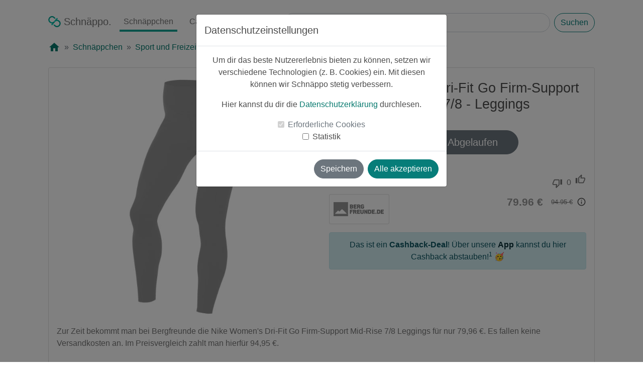

--- FILE ---
content_type: text/html; charset=utf-8
request_url: https://www.schnaeppo.de/deal/849945b7-7701-11ed-8f66-0a2d3cfae2dc/Nike---Womens-Dri-Fit-Go-Firm-Support-Mid-Rise-78---Leggings
body_size: 9131
content:
<!DOCTYPE html>
<html lang="de" itemscope itemtype="https://schema.org/WebPage">
<head>
    <meta charset="utf-8"/>
    <meta http-equiv="X-UA-Compatible" content="IE=edge"/>
    <meta name="viewport"
          content="width=device-width, initial-scale=1, shrink-to-fit=no"/>
    <meta name="apple-itunes-app" content="app-id=1480995607"/>
    <meta itemprop="copyrightHolder" content="Schnaeppo"/>
    <meta itemprop="copyrightYear" content="2019"/>
    <meta itemprop="isFamilyFriendly" content="True"/>
    <meta itemprop="name" content="Nike - Women&#039;s Dri-Fit Go Firm-Support Mid-Rise 7/8 - Leggings"/>
    <meta itemprop="image" content="https://www.schnaeppo.de/static/media/schnaeppo-logo.f01b06b2.svg">
    <link rel="shortcut icon" href="/favicon.ico"/>
    <title>Nike - Women's Dri-Fit Go Firm-Support Mid-Rise 7/8 - Leggings - Schnäppo: Hol dir Deals und Rabatte</title>    <meta name="description" content="Leider&#x20;schon&#x20;abgelaufen&#x20;&#x1F97A;&#x20;Cashback&#x20;&#x1F911;&#x20;Schn&#xE4;ppchen&#x20;vom&#x20;08.12.2022&#x3A;&#x20;Nike&#x20;-&#x20;Women&#x27;s&#x20;Dri-Fit&#x20;Go&#x20;Firm-Support&#x20;Mid-Rise&#x20;7&#x2F;8&#x20;-&#x20;Leggings&#x20;im&#x20;Angebot&#x20;f&#xFC;r&#x20;nur&#x20;79.96&#x20;&#x20AC;&#x20;anstatt&#x20;94.95&#x20;&#x20AC;" />
<meta property="og&#x3A;url" content="https&#x3A;&#x2F;&#x2F;www.schnaeppo.de&#x2F;deal&#x2F;849945b7-7701-11ed-8f66-0a2d3cfae2dc&#x2F;Nike---Womens-Dri-Fit-Go-Firm-Support-Mid-Rise-78---Leggings" />
<meta property="og&#x3A;type" content="website" />
<meta property="og&#x3A;locale" content="de_DE" />
<meta property="og&#x3A;title" content="&#x1F911;&#x20;Cashback-Schn&#xE4;ppchen&#x3A;&#x20;Nike&#x20;-&#x20;Women&#x27;s&#x20;Dri-Fit&#x20;Go&#x20;Firm-Support&#x20;Mid-Rise&#x20;7&#x2F;8&#x20;-&#x20;Leggings&#x20;f&#xFC;r&#x20;nur&#x20;79.96&#x20;&#x20AC;&#x20;anstatt&#x20;94.95&#x20;&#x20AC;" />
<meta property="og&#x3A;image" content="https&#x3A;&#x2F;&#x2F;images.schnaeppo.de&#x2F;a58fab0b-774b-11ed-8f66-0a2d3cfae2dc_full" />
<meta property="og&#x3A;image&#x3A;alt" content="Schn&#xE4;ppo&#x20;-&#x20;Schn&#xE4;ppchen,&#x20;Deals&#x20;&amp;&#x20;Cashback" />
<meta property="og&#x3A;description" content="Zur&#x20;Zeit&#x20;bekommt&#x20;man&#x20;bei&#x20;Bergfreunde&#x20;die&#x20;Nike&#x20;Women&#x27;s&#x20;Dri-Fit&#x20;Go&#x20;Firm-Support&#x20;Mid-Rise&#x20;7&#x2F;8&#x20;Leggings&#x20;f&#xFC;r..." />
<meta property="product&#x3A;price" content="79.96" />
<meta property="product&#x3A;product_link" content="https&#x3A;&#x2F;&#x2F;www.schnaeppo.de&#x2F;deal&#x2F;849945b7-7701-11ed-8f66-0a2d3cfae2dc&#x2F;Nike---Womens-Dri-Fit-Go-Firm-Support-Mid-Rise-78---Leggings" />
<meta property="twitter&#x3A;title" content="&#x1F911;&#x20;Cashback-Schn&#xE4;ppchen&#x3A;&#x20;Nike&#x20;-&#x20;Women&#x27;s&#x20;Dri-Fit&#x20;Go&#x20;Firm-Support&#x20;Mid-Rise&#x20;7&#x2F;8&#x20;-&#x20;Leggings&#x20;f&#xFC;r&#x20;nur&#x20;79.96&#x20;&#x20AC;&#x20;anstatt&#x20;94.95&#x20;&#x20AC;" />
<meta property="twitter&#x3A;description" content="Zur&#x20;Zeit&#x20;bekommt&#x20;man&#x20;bei&#x20;Bergfreunde&#x20;die&#x20;Nike&#x20;Women&#x27;s&#x20;Dri-Fit&#x20;Go&#x20;Firm-Support&#x20;Mid-Rise&#x20;7&#x2F;8&#x20;Leggings&#x20;f&#xFC;r..." />
<meta property="twitter&#x3A;image" content="https&#x3A;&#x2F;&#x2F;images.schnaeppo.de&#x2F;a58fab0b-774b-11ed-8f66-0a2d3cfae2dc_full" />
<meta property="product&#x3A;brand" content="Nike" />
<meta property="fb&#x3A;app_id" content="2715943765387060" />
<meta property="twitter&#x3A;site" content="Schnaeppo" />    <link href="&#x2F;style&#x2F;google-fonts&#x2F;outlined.css" media="screen" rel="stylesheet" type="text&#x2F;css" />
<link href="&#x2F;style&#x2F;google-fonts&#x2F;filled.css" media="screen" rel="stylesheet" type="text&#x2F;css" />
<link href="&#x2F;style&#x2F;bootstrap&#x2F;bootstrap.min.css" media="screen" rel="stylesheet" type="text&#x2F;css" />
<link href="&#x2F;style&#x2F;main.min.css" media="screen" rel="stylesheet" type="text&#x2F;css" />
<link href="&#x2F;style&#x2F;deal.min.css" media="screen" rel="stylesheet" type="text&#x2F;css" />
<link href="https&#x3A;&#x2F;&#x2F;www.schnaeppo.de&#x2F;deal&#x2F;849945b7-7701-11ed-8f66-0a2d3cfae2dc&#x2F;Nike---Womens-Dri-Fit-Go-Firm-Support-Mid-Rise-78---Leggings" rel="canonical" />
<link href="&#x2F;manifest.json" rel="manifest" />    <script type="text&#x2F;javascript">
    //<![CDATA[
        
    window.dataLayer = window.dataLayer || [];
    function gtag() {dataLayer.push(arguments);}
    
    var consentNecessary = null;
    
    function initConsent(cookie) {
        if (cookie == null) {
            return;
        }
        
        let value = cookie.value === 'true' || cookie.value === true;
        switch(cookie.name) {
            case 'consent-necessary':
                gtag('consent', 'update', {
                  'functionality_storage': (value === true) ? 'granted' : 'denied'
                });
                                
                consentNecessary = value;
                break;
            case 'consent-statistic':
                gtag('consent', 'update', {
                  'analytics_storage': (value === true) ? 'granted' : 'denied'
                });
                break;
        }
    }
    
    function getCookie(name) {
        let rawCookies = getRawCookies();
        let cookie = null
        rawCookies.forEach((rawCookie) => {
            var cookieDetails = rawCookie.split('=');
            if(cookieDetails.length === 2) {
                if (cookieDetails[0].trim() === name) {
                    cookie = {
                        'name': name,
                        'value': cookieDetails[1].toLowerCase()
                    }
                }
            }
        });
        return cookie;
    }
    
    function getRawCookies() {
        return decodeURIComponent(document.cookie).split(';');
    }

    function initCookieConsent() {
        initConsent(getCookie('consent-necessary'));
        initConsent(getCookie('consent-statistic'));
    }
    
    initCookieConsent();
    //]]>
</script>
<script type="text&#x2F;javascript">
    //<![CDATA[
    if (getCookie('consent-statistic').value === 'true') {
    (function(w,d,s,l,i){w[l]=w[l]||[];w[l].push({'gtm.start':
    new Date().getTime(),event:'gtm.js'});var f=d.getElementsByTagName(s)[0],
    j=d.createElement(s),dl=l!='dataLayer'?'&l='+l:'';j.async=true;j.src=
    'https://www.googletagmanager.com/gtm.js?id='+i+dl;f.parentNode.insertBefore(j,f);
    })(window,document,'script','dataLayer','GTM-TLXKC9S');
}
    //]]>
</script>    <style>
        .app {
            min-height: 100vh;
        }

        .app-footer {
            padding-bottom: 1em;
        }
    </style>
</head>
<body class="app">
<!-- Google Tag Manager (noscript) -->
<!-- DISABLE noscript for now
<noscript>
    <iframe src="https://www.googletagmanager.com/ns.html?id=GTM-TLXKC9S"
            height="0" width="0" style="display:none;visibility:hidden"></iframe>
</noscript>
-->
<!-- End Google Tag Manager (noscript) -->


<!-- Modal -->
<div class="modal fade" id="consentModal" tabindex="-1" role="dialog" aria-labelledby="consentModalLabel"
     aria-hidden="true" data-backdrop="static">
    <div class="modal-dialog" role="document">
        <div class="modal-content">
            <div class="modal-header">
                <h5 class="modal-title" id="consentModalLabel">Datenschutzeinstellungen</h5>
            </div>
            <div class="modal-body">
                <p>Um dir das beste Nutzererlebnis bieten zu können, setzen wir verschiedene Technologien (z. B.
                    Cookies) ein. Mit
                    diesen können wir Schnäppo stetig verbessern.</p>
                <p>Hier kannst du dir die <a href="https://www.schnaeppo.de/privacy">Datenschutzerklärung</a>
                    durchlesen.</p>
                <div class="form-check">
                    <input class="form-check-input" type="checkbox" value="" id="consent-necessary" checked disabled>
                    <label class="form-check-label" for="consent-necessary">
                        Erforderliche Cookies
                    </label>
                </div>
                <div class="form-check">
                    <input class="form-check-input" type="checkbox" value="" id="consent-statistic">
                    <label class="form-check-label" for="consent-statistic">
                        Statistik
                    </label>
                </div>
            </div>
            <div class="modal-footer">
                <button type="button" class="btn btn-secondary" data-dismiss="modal">Speichern</button>
                <button type="button" class="btn btn-primary" onclick="saveAll()">Alle akzeptieren</button>
            </div>
        </div>
    </div>
</div><container class="app-content d-flex w-100 h-100 p-0 pt-3 mx-auto flex-column container-fluid ">
    <main class="container-fluid px-lg-5">
        <header class="mb-auto masthead container-1600">
            <div class="mx-xl-5">
                <nav itemscope="itemscope" itemtype="https://schema.org/SiteNavigationElement"
                     class="navbar navbar-expand-lg navbar-light nav-masthead nav px-0 pb-3">

                    <button class="navbar-toggler" type="button" data-toggle="collapse"
                            data-target="#navbarTogglerDemo03"
                            aria-controls="navbarTogglerDemo03" aria-expanded="false" aria-label="Toggle navigation">
                        <span class="navbar-toggler-icon"></span>
                    </button>

                    <a class="nav-link navbar-brand mr-0 mr-lg-2 "
                       href="https://www.schnaeppo.de"
                       title="Schnäppo" itemprop="url">
                        <img src="/img/logo.svg" alt="Schnäppo Logo" title="Schnäppo" class="nav-logo mb-1" width="25"
                             height="22"/> <span
                                itemprop="name">Schnäppo.</span></a>

                    <div class="collapse navbar-collapse mx-n3 mx-lg-0 overflow-hidden flex-lg-shrink-0"
                         id="navbarTogglerDemo03">
                        <ul class="navbar-nav mt-2 mt-lg-0">
                            <li class="nav-item mx-4 my-2 mx-lg-2 my-lg-0">
                                <a class="nav-link active"
                                   href="https://www.schnaeppo.de/deals"
                                   itemprop="url"><span itemprop="name">Schnäppchen</span></a>
                            </li>
                            <li class="nav-item mx-4 my-2 mx-lg-2 my-lg-0">
                                <a class="nav-link "
                                   href="https://www.schnaeppo.de/deals/cashback"
                                   itemprop="url"><span itemprop="name">Cashback</span></a>
                            </li>
                            <li class="nav-item mx-4 my-2 mx-lg-2 my-lg-0">
                                <a class="nav-link "
                                   href="https://www.schnaeppo.de/partner"
                                   itemprop="url"><span itemprop="name">Partner</span></a>
                            </li>
                        </ul>
                    </div>
                    <div itemscope itemtype="https://schema.org/WebSite"
                         class="mt-3 ml-lg-3 my-lg-0 mr-auto px-0 w-100">
                        <link itemprop="url" href="https://www.schnaeppo.de/"/>
                        <form itemprop="potentialAction" itemscope itemtype="https://schema.org/SearchAction"
                              class="d-flex w-100"
                              action="https://www.schnaeppo.de/deals/search" method="get" autocomplete="off">
                            <meta itemprop="target" content="https://www.schnaeppo.de/deals/search?s={s}"/>
                            <input itemprop="query-input" name="s" class="form-control mr-2" type="search"
                                   placeholder="Schnäppchen suchen"
                                   aria-label="Search" value="">
                            <button class="btn btn-outline-primary my-0" type="submit">Suchen</button>
                        </form>
                    </div>
                </nav>
                                    <nav aria-label="breadcrumb">
                        <ol class="breadcrumb bg-white px-0 pt-0" itemscope
                            itemtype="https://schema.org/BreadcrumbList">
                            <li class="breadcrumb-item" itemprop="itemListElement" itemscope
                                itemtype="https://schema.org/ListItem"><a itemprop="item" href="https://www.schnaeppo.de">
                                    <span class="material-icons">home</span>
                                    <meta itemprop="name" content="Startseite">
                                </a>
                                <meta itemprop="position" content="0">
                            </li>
                                                            <li class="breadcrumb-item "
                                    itemprop="itemListElement"
                                    itemscope
                                    itemtype="https://schema.org/ListItem">
                                                                            <a itemprop="item" href="https://www.schnaeppo.de/deals"><span
                                                    itemprop="name">Schnäppchen</span></a>
                                    
                                    <meta itemprop="position" content="1">

                                </li>
                                                            <li class="breadcrumb-item "
                                    itemprop="itemListElement"
                                    itemscope
                                    itemtype="https://schema.org/ListItem">
                                                                            <a itemprop="item" href="https://www.schnaeppo.de/deals/Sport-und-Freizeit/4"><span
                                                    itemprop="name">Sport und Freizeit</span></a>
                                    
                                    <meta itemprop="position" content="2">

                                </li>
                                                    </ol>
                    </nav>
                            </div>
        </header>

        
<!-- Modal -->
<div class="modal fade" id="cashbackModal" tabindex="-1" role="dialog" aria-labelledby="cashbackModalLabel"
     aria-hidden="true" data-backdrop="static">
    <div class="modal-dialog" role="document">
        <div class="modal-content">
            <div class="modal-header">
                <h5 class="modal-title" id="cashbackModalLabel">Cashback-Schnäppchen</h5>
            </div>
            <div class="modal-body">
                <img src="/img/schnaeppo-provision.svg" alt="Provision für Schnäppchen" width="225" height="225"
                     class="image-225">
                <p>Bei diesem Schnäppchen handelt es sich um ein <b>Cashback Schnäppchen</b><sup>1</sup>.</p>
                <p>Über die <b>kostenlose Schnäppo App</b> kannst du so noch mehr sparen!</p>
            </div>
            <div class="modal-footer">
                <a href="/deal-click/849945b7-7701-11ed-8f66-0a2d3cfae2dc"
                   class="btn btn-secondary btn-deal-click close-cashback-modal"
                   id="modal-cashback-button" target="_blank"
                   rel="noopener noreferrer">Zum Schnäppchen</a>
                <a href="#app-download" class="btn btn-primary close-cashback-modal">App laden</a>
            </div>
        </div>
    </div>
</div>    <div class="view-deal-page container-1600">
        <div itemtype="https://schema.org/Product" itemscope
             class="card mx-lg-5 expired">
            <link itemprop="image" href="https://images.schnaeppo.de/a58fab0b-774b-11ed-8f66-0a2d3cfae2dc_mid"/>
            <meta itemprop="name" content="Nike - Women's Dri-Fit Go Firm-Support Mid-Rise 7/8 - Leggings"/>
            <meta itemprop="sku" content="849945b7-7701-11ed-8f66-0a2d3cfae2dc"/>

                            <meta itemprop="gtin" content="0196148985122"/>
            
            
                                            <div itemprop="brand" itemtype="https://schema.org/Brand" itemscope>
                    <meta itemprop="name" content="Nike"/>
                </div>
            
            <div class="card-body p-3">
                <div class="row" itemprop="offers" itemtype="https://schema.org/Offer" itemscope>
                    <link itemprop="url" href="https://www.schnaeppo.de/deal/849945b7-7701-11ed-8f66-0a2d3cfae2dc/Nike---Womens-Dri-Fit-Go-Firm-Support-Mid-Rise-78---Leggings"/>
                    <meta itemprop="seller" content="Bergfreunde"/>
                    <div class="col-12 col-lg-6 d-flex justify-content-center">
                        <div class="row w-100 no-gutters justify-content-center">
                            <div class="row w-100">
                                <div class="col"> <!-- Left col -->
                                                                    </div>
                                <div class="col"> <!-- Right col -->
                                                                            <div class="deal-cashback-circle deal-badge mr-0 mr-lg-0">
                                            <div><p class="p-1 m-0">Cashback</p></div>
                                        </div>
                                                                        <div class="deal-percentage-circle deal-badge mr-0 mr-lg-0">
                                        <div><p class="p-1 m-0">-16%</p></div>
                                    </div>
                                </div>
                            </div>
                            <div class="image-box mb-lg-3">
                                <img src="https://images.schnaeppo.de/a58fab0b-774b-11ed-8f66-0a2d3cfae2dc_mid" width="100" height="100"
                                     alt="Nike - Women's Dri-Fit Go Firm-Support Mid-Rise 7/8 - Leggings"
                                     title="Produktbild"
                                     class="deal-image">
                            </div>
                        </div>
                    </div>
                    <div class="col-12 col-lg-6 mt-2">
                        <h1 class="card-title">Nike - Women's Dri-Fit Go Firm-Support Mid-Rise 7/8 - Leggings</h1>
                        <div class="row justify-content-center">
                            <div class="col-12 col-lg-6">
                                                                    <a class="btn btn-secondary my-4 btn-lg btn-block btn-deal-click"
                                       href="/deal-click/849945b7-7701-11ed-8f66-0a2d3cfae2dc" target="_blank"
                                       rel="noopener noreferrer">Leider
                                        Abgelaufen</a>
                                                            </div>
                        </div>
                        <div class="row no-gutters mt-3 justify-content-between">
                            <div class="col-xs ">
                                <div class="row no-gutters">
                                    <div class="col-xs text-left">
                                        <p class="m-0 pr-3"><small>
                                                
                                                    <img class="userimage mb-1 overflow-hidden"
                                                         src="https://images.schnaeppo.de/42a3c64e-2fb8-11ef-a6c9-0649e656bc37_xs" alt="Simba"
                                                         width="20" height="20">

                                                
                                                Simba</small>
                                        </p>
                                    </div>
                                    <div class="col-xs text-right">
                                        <p class="m-0" style="color: lightgrey">
                                            <small>vor ~3 Jahren</small>
                                        </p>
                                    </div>
                                </div>
                            </div>

                            <div class="col-xs text-right pr-3">
                                <div class="row vote-area">
                                    <div class="col-xs pt-2"><i class="material-icons-outlined">thumb_down</i>
                                    </div>
                                    <div class="col-xs pt-1 px-2"><p class="m-0">0</p>
                                    </div>
                                    <div class="col-xs "><i class="material-icons-outlined">thumb_up</i>
                                    </div>
                                </div>
                            </div>
                        </div>
                        <div class="row no-gutters mt-1 justify-content-between">
                            <div class="col-xs text-left mb-3 w-25">
                                                                    <a href="https://www.schnaeppo.de/partner/685/Bergfreunde">
                                        <div class="card partner-logo-wrapper">
                                            <img class="partner-logo p-2"
                                                 src="https://images.schnaeppo.de/bergfreunde_logo_clean.svg"
                                                 alt="Bergfreunde Logo"/>
                                        </div>
                                    </a>
                                                            </div>
                            <div class="col-xs w-75">
                                <div class="row no-gutters justify-content-end d-flex align-items-center">
                                    <meta itemprop="priceCurrency" content="EUR"/>
                                    <meta itemprop="price" content="79.96"/>
                                                                            <meta itemprop="priceValidUntil"
                                              content="2023-01-07"/>
                                        <meta itemprop="availability" content="https://schema.org/LimitedAvailability"/>
                                                                        <div class="col-xs">
                                        <p class="new-price pl-3">79.96 €</p>
                                    </div>
                                    <div class="col-xs d-flex">
                                        <p class="old-price pl-3">94.95 €</p>
                                        <span class="info-icon material-icons ml-2"
                                              data-toggle="tooltip"
                                              data-placement="top"
                                              title="Der Preis kann seit der letzten Aktualisierung des Schnäppchens gestiegen sein.">info_outline</span>
                                    </div>
                                </div>
                            </div>
                        </div>
                                                    <div class="alert alert-info" role="alert">Das ist ein <b>Cashback-Deal</b>! Über unsere <a
                                        href="#app-download" class="alert-link">App</a> kannst du hier Cashback
                                abstauben!<sup>1</sup>
                                🥳
                            </div>
                                            </div>
                </div>
                <p class="card-text text-left" itemprop="description">Zur Zeit bekommt man bei Bergfreunde die Nike Women's Dri-Fit Go Firm-Support Mid-Rise 7/8 Leggings für nur 79,96 €. Es fallen keine Versandkosten an. Im Preisvergleich zahlt man hierfür 94,95 €.

Bergfreunde gibt zu der Leggings noch folgende Infos an:
Sportliche und atmungsaktive Leggins
- Farbe: Schwarz
- Highlights: Stretch
- geeignet für Running
- Material: Hauptmaterial: 68% Polyamid, 32% Elasthan

EAN: 0196148985122</p>
                <div class="row mt-1 px-3 justify-content-between">
                    <div class="col-xs text-left"><p style="color:grey">
                            <small>0 Kommentare</small>
                        </p></div>
                    <div class="col-xs text-right"><p style="color:grey">
                            <small>0 mal geteilt</small>
                        </p>
                    </div>
                </div>
            </div>
        </div>
    </div>
    <div class="container-1600 my-4 my-lg-5">
        <div class="row mx-n2 mx-lg-3 px-lg-3 no-gutters">
            <div class="col px-2 px-lg-3">
                <p class="h4 text-left m-lg-0">Ähnliche Schnäppchen:</p>
            </div>
        </div>
        <div class="row mx-n2 mx-lg-3 px-lg-3 no-gutters">
                                            <div class="col-lg-3 col-6 p-2 p-lg-3 similiar-deals">
                    <div class="card expired">
                        <a href="https://www.schnaeppo.de/deal/5773dff6-b5c8-11f0-948f-0649e656bc37/Jack-Wolfskin---Womens-Hiking-Alpine-Short---Shorts-rot" id="5773dff6-b5c8-11f0-948f-0649e656bc37">
                            <div class="card-body p-2 p-lg-3">
                                <div class="col-xs ">
                                    <div class="row no-gutters">
                                        <div class="col-lg-6 col-12 text-left text-truncate default-color">
                                            <img class="userimage mb-1 overflow-hidden" src="https://images.schnaeppo.de/94b625b1-2fb9-11ef-a6c9-0649e656bc37_xs" alt="Moritz" width="20" height="20">                                            <small class="m-0">Moritz</small>
                                        </div>
                                        <div class="col-lg-6 col-12 text-left text-lg-right">
                                            <p class="m-0 mt-n2 mt-lg-0 mb-2 mb-lg-0">
                                                <small class="text-muted">vor ~3 Monaten</small>
                                            </p>
                                        </div>
                                    </div>
                                    <div class="row no-gutters justify-content-center m-1 m-lg-3 position-relative">
                                                                                    <div class="deal-cashback-circle deal-badge mr-n1 mr-lg-n3">
                                                <div><p class="p-1 m-0">Cashback</p></div>
                                            </div>
                                                                                <div class="deal-percentage-circle deal-badge mr-n1 mr-lg-n3">
                                            <div><p class="p-1 m-0
                                    ">-26%</p></div>
                                        </div>
                                        <div class="image-box overflow-hidden">
                                            <img src="https://images.schnaeppo.de/496d3f44-b81e-11f0-948f-0649e656bc37_sm"
                                                 alt="Jack Wolfskin - Women's Hiking Alpine Short - Shorts rot" class="deal-image" width="100"
                                                 height="100"/>

                                        </div>
                                    </div>
                                    <div class="row no-gutters justify-content-center"><h2
                                                class="line-clamp">Jack Wolfskin - Women's Hiking Alpine Short - Shorts rot</h2></div>
                                    <div class="row no-gutters justify-content-center d-flex align-items-center justify-content-around">
                                        <div class="col-12 col-lg-6">
                                            <p class="new-price text-lg-right mr-lg-n1">30.43 €</p>
                                        </div>
                                        <div class="col-12 col-lg-6">
                                            <p class="old-price text-lg-left pl-lg-3">40.94                                                €</p>
                                        </div>
                                    </div>
                                </div>
                            </div>
                        </a>
                    </div>
                </div>
                                            <div class="col-lg-3 col-6 p-2 p-lg-3 similiar-deals">
                    <div class="card expired">
                        <a href="https://www.schnaeppo.de/deal/a6223ad9-b4a0-11f0-948f-0649e656bc37/Nike-Jordan-Sport-Sweatshirt-Herren" id="a6223ad9-b4a0-11f0-948f-0649e656bc37">
                            <div class="card-body p-2 p-lg-3">
                                <div class="col-xs ">
                                    <div class="row no-gutters">
                                        <div class="col-lg-6 col-12 text-left text-truncate default-color">
                                            <img class="userimage mb-1 overflow-hidden" src="https://images.schnaeppo.de/a097c227-2fb7-11ef-a6c9-0649e656bc37_xs" alt="joschi1337" width="20" height="20">                                            <small class="m-0">joschi1337</small>
                                        </div>
                                        <div class="col-lg-6 col-12 text-left text-lg-right">
                                            <p class="m-0 mt-n2 mt-lg-0 mb-2 mb-lg-0">
                                                <small class="text-muted">vor ~3 Monaten</small>
                                            </p>
                                        </div>
                                    </div>
                                    <div class="row no-gutters justify-content-center m-1 m-lg-3 position-relative">
                                                                                    <div class="deal-cashback-circle deal-badge mr-n1 mr-lg-n3">
                                                <div><p class="p-1 m-0">Cashback</p></div>
                                            </div>
                                                                                <div class="deal-percentage-circle deal-badge mr-n1 mr-lg-n3">
                                            <div><p class="p-1 m-0
                                    ">-18%</p></div>
                                        </div>
                                        <div class="image-box overflow-hidden">
                                            <img src="https://images.schnaeppo.de/a62268fb-b4a0-11f0-948f-0649e656bc37_sm"
                                                 alt="Nike Jordan Sport Sweatshirt Herren" class="deal-image" width="100"
                                                 height="100"/>

                                        </div>
                                    </div>
                                    <div class="row no-gutters justify-content-center"><h2
                                                class="line-clamp">Nike Jordan Sport Sweatshirt Herren</h2></div>
                                    <div class="row no-gutters justify-content-center d-flex align-items-center justify-content-around">
                                        <div class="col-12 col-lg-6">
                                            <p class="new-price text-lg-right mr-lg-n1">43.49 €</p>
                                        </div>
                                        <div class="col-12 col-lg-6">
                                            <p class="old-price text-lg-left pl-lg-3">52.94                                                €</p>
                                        </div>
                                    </div>
                                </div>
                            </div>
                        </a>
                    </div>
                </div>
                                            <div class="col-lg-3 col-6 p-2 p-lg-3 similiar-deals">
                    <div class="card expired">
                        <a href="https://www.schnaeppo.de/deal/4f593cf5-b636-11f0-948f-0649e656bc37/The-North-Face---Womens-Stormgap-Powergrid-Jacket---Fleecejacke-blau" id="4f593cf5-b636-11f0-948f-0649e656bc37">
                            <div class="card-body p-2 p-lg-3">
                                <div class="col-xs ">
                                    <div class="row no-gutters">
                                        <div class="col-lg-6 col-12 text-left text-truncate default-color">
                                            <img class="userimage mb-1 overflow-hidden" src="https://images.schnaeppo.de/0ba997c6-2fb9-11ef-a6c9-0649e656bc37_xs" alt="wolverine" width="20" height="20">                                            <small class="m-0">wolverine</small>
                                        </div>
                                        <div class="col-lg-6 col-12 text-left text-lg-right">
                                            <p class="m-0 mt-n2 mt-lg-0 mb-2 mb-lg-0">
                                                <small class="text-muted">vor ~3 Monaten</small>
                                            </p>
                                        </div>
                                    </div>
                                    <div class="row no-gutters justify-content-center m-1 m-lg-3 position-relative">
                                                                                    <div class="deal-cashback-circle deal-badge mr-n1 mr-lg-n3">
                                                <div><p class="p-1 m-0">Cashback</p></div>
                                            </div>
                                                                                <div class="deal-percentage-circle deal-badge mr-n1 mr-lg-n3">
                                            <div><p class="p-1 m-0
                                    ">-35%</p></div>
                                        </div>
                                        <div class="image-box overflow-hidden">
                                            <img src="https://images.schnaeppo.de/67e162c7-b81e-11f0-948f-0649e656bc37_sm"
                                                 alt="The North Face - Women's Stormgap Powergrid Jacket - Fleecejacke blau" class="deal-image" width="100"
                                                 height="100"/>

                                        </div>
                                    </div>
                                    <div class="row no-gutters justify-content-center"><h2
                                                class="line-clamp">The North Face - Women's Stormgap Powergrid Jacket - Fleecejacke blau</h2></div>
                                    <div class="row no-gutters justify-content-center d-flex align-items-center justify-content-around">
                                        <div class="col-12 col-lg-6">
                                            <p class="new-price text-lg-right mr-lg-n1">61.93 €</p>
                                        </div>
                                        <div class="col-12 col-lg-6">
                                            <p class="old-price text-lg-left pl-lg-3">95.40                                                €</p>
                                        </div>
                                    </div>
                                </div>
                            </div>
                        </a>
                    </div>
                </div>
                                            <div class="col-lg-3 col-6 p-2 p-lg-3 similiar-deals">
                    <div class="card expired">
                        <a href="https://www.schnaeppo.de/deal/1630056c-d5c8-11f0-948f-0649e656bc37/Fritz-FRITZBox-7690-WLAN-Router-Integriertes-Modem-mit-WiFi-7" id="1630056c-d5c8-11f0-948f-0649e656bc37">
                            <div class="card-body p-2 p-lg-3">
                                <div class="col-xs ">
                                    <div class="row no-gutters">
                                        <div class="col-lg-6 col-12 text-left text-truncate default-color">
                                            <img class="userimage mb-1 overflow-hidden" src="https://images.schnaeppo.de/0691768d-0f07-11ea-8ff2-0a2d3cfae2dc_xs" alt="luksch" width="20" height="20">                                            <small class="m-0">luksch</small>
                                        </div>
                                        <div class="col-lg-6 col-12 text-left text-lg-right">
                                            <p class="m-0 mt-n2 mt-lg-0 mb-2 mb-lg-0">
                                                <small class="text-muted">vor ~1 Monat</small>
                                            </p>
                                        </div>
                                    </div>
                                    <div class="row no-gutters justify-content-center m-1 m-lg-3 position-relative">
                                                                                    <div class="deal-cashback-circle deal-badge mr-n1 mr-lg-n3">
                                                <div><p class="p-1 m-0">Cashback</p></div>
                                            </div>
                                                                                <div class="deal-percentage-circle deal-badge mr-n1 mr-lg-n3">
                                            <div><p class="p-1 m-0
                                    ">-10%</p></div>
                                        </div>
                                        <div class="image-box overflow-hidden">
                                            <img src="https://images.schnaeppo.de/16301e3a-d5c8-11f0-948f-0649e656bc37_sm"
                                                 alt="Fritz! FRITZ!Box 7690 WLAN Router Integriertes Modem mit WiFi 7" class="deal-image" width="100"
                                                 height="100"/>

                                        </div>
                                    </div>
                                    <div class="row no-gutters justify-content-center"><h2
                                                class="line-clamp">Fritz! FRITZ!Box 7690 WLAN Router Integriertes Modem mit WiFi 7</h2></div>
                                    <div class="row no-gutters justify-content-center d-flex align-items-center justify-content-around">
                                        <div class="col-12 col-lg-6">
                                            <p class="new-price text-lg-right mr-lg-n1">205.00 €</p>
                                        </div>
                                        <div class="col-12 col-lg-6">
                                            <p class="old-price text-lg-left pl-lg-3">227.90                                                €</p>
                                        </div>
                                    </div>
                                </div>
                            </div>
                        </a>
                    </div>
                </div>
                    </div>
    </div>

        <div class="mx-lg-n5 mx-n3 px-3 pt-5 pb-3 px-lg-5 download-app eye-catcher" id="app-download">
            <span class="material-icons-outlined savings">system_update</span>
            <h2 class="mt-3">Hol dir die Schnäppo App</h2>
            <p>Unsere kostenlose App findest du sowohl im App Store als auch bei Google Play!</p>
            <div class="row justify-content-md-center align-items-center mt-4">
                <div class="col-md-auto mx-3"><a
                            href="https://apps.apple.com/us/app/schn%C3%A4ppo-schn%C3%A4ppchen-app/id1480995607"
                            target="_blank" rel="noopener noreferrer"><img
                                src="/img/Download_on_the_App_Store_Badge_DE_RGB_blk_092917.svg"
                                alt="Laden im App Store"
                                title="App Store"
                                class="appStoreBatch" width="150" height="50"></a></div>
                <div class="col-md-auto mx-3"><a href="https://play.google.com/store/apps/details?id=de.schnaeppo.app"
                                                 target="_blank" rel="noopener noreferrer"><img
                                src="/img/google-play-badge-svg.svg"
                                alt="Jetzt bei Google Play"
                                title="Google Play"
                                class="playStoreBatch"
                                width="189" height="73"></a>
                </div>
            </div>
        </div>
    </main>
</container>

<footer class="app-footer px-3 pt-4 mt-auto">
    <div class="social-media mt-n3 pb-3">
        <div class="row justify-content-center">
            <p>Folge uns auf unseren Social-Media-Kanälen!</p>
            <div class="col col-auto p-3 instagram">
                <a href="https://www.instagram.com/schnaeppo.de/" target="_blank" rel="noopener noreferrer">
                    <img class="h-100"
                         src="/img/social-media/glyph-logo_May2016.png"
                         alt="Instagram icon"
                         title="Instagram"
                         width="56" height="56">
                </a>
            </div>
            <div class="col col-auto p-3 facebook">
                <a href="https://www.facebook.com/Schnaeppo.de/" target="_blank" rel="noopener noreferrer">
                    <img class="h-100"
                         src="/img/social-media/f_logo_RGB-Black_58.png"
                         alt="Facebook icon"
                         title="Facebook"
                         width="56" height="56">
                </a>
            </div>
            <div class="col col-auto p-3 twitter">
                <a href="https://twitter.com/schnaeppo" target="_blank" rel="noopener noreferrer">
                    <img class="h-100"
                         src="/img/social-media/Twitter_social_icons-circle-blue.png"
                         alt="Twitter icon"
                         title="Twitter"
                         width="56" height="56">
                </a>
            </div>
        </div>
    </div>
    <div class="legal"><p>
            <b>Hinweis zur Rolle von Schnäppo:</b>
            Schnäppo ist eine Plattform zur Vermittlung von Rabattangeboten, Gutscheinen und Cashback-Aktionen. Wir
            verkaufen keine eigenen Produkte oder Dienstleistungen, sondern stellen Angebote von Drittanbietern vor.</p>
        <p>
            Falls Nutzer auf einen Deal klicken, werden sie zum jeweiligen Anbieter weitergeleitet, bei dem der Kauf
            direkt erfolgt. In einigen Fällen erhalten wir eine Provision über Affiliate-Netzwerke, die wir teilweise in
            Form von Cashback an unsere Nutzer weitergeben.
        </p>
    </div>
    <div class="legal">
        <p>
            <sup>1</sup> Dieses Angebot enthält unter Umständen eine Cashback-Vergütung über Schnäppo. Die Gutschrift
            erfolgt über unser System und nicht direkt beim Händler. Die Vergabe des Cashbacks hängt davon ab, ob der Händler die Vermittlung korrekt erfasst. Dies kann von der Annahme von Cookies, Browsereinstellungen oder anderen technischen Faktoren abhängen.
            Einige Händler haben spezielle Regeln, wann eine Provision gezahlt wird. Falls keine Provision gezahlt wird, kann auch kein Cashback ausgezahlt werden.
        </p>
    </div>
    <div class="legal"><p>Apple, the Apple Logo and iPhone are trademarks of Apple Inc., registered in the
            U.S. and other countries.</p>
        <p>Google Play and the Google Play logo are trademarks of Google LLC.</p>
    </div>
    <div class="legal"><p>Dir gefallen unsere Grafiken? Einige sind <a href="https://www.freepik.com" target="_blank"
                                                                       rel="noopener noreferrer">designed
                by vectorpouch / Freepik</a>.</p></div>
    <div>
        <p>
            &copy; 2026 Schnäppo UG (haftungsbeschränkt)<br/>
            <a href="https://www.schnaeppo.de/privacy">Datenschutzerklärung</a>
            | <a href="https://www.schnaeppo.de/legal">Impressum</a>
        </p>
    </div>
</footer>

<script type="text&#x2F;javascript" src="&#x2F;script&#x2F;jquery&#x2F;jquery-3.6.0.min.js"></script>
<script type="text&#x2F;javascript" src="&#x2F;script&#x2F;bootstrap&#x2F;bootstrap.bundle.min.js"></script>
<script type="text&#x2F;javascript">
    //<![CDATA[
    $(".close-cashback-modal").click(function () {
    $('#cashbackModal').modal('hide');
});
    //]]>
</script>
<script type="text&#x2F;javascript">
    //<![CDATA[
    $(".btn-deal-click").click(function (e) {

    if(true && e.currentTarget.id !== "modal-cashback-button") {
        console.log('prevent link!');
        e.preventDefault();
        $('#cashbackModal').modal('show');
        return;
    }
    
    addToCart();
    return true;
});

if(typeof gtag !== 'undefined') {
    gtag("event", "view_item", {
        currency: "EUR",
        value: 79.96,
        items: [{"item_id":"849945b7-7701-11ed-8f66-0a2d3cfae2dc","item_name":"Nike - Women's Dri-Fit Go Firm-Support Mid-Rise 7\/8 - Leggings","affiliation":"Bergfreunde","currency":"EUR","item_brand":"Nike","item_category":"Sport und Freizeit","price":79.96}]
    })
}

function viewDealPromotion(jsonItem) {
    dataLayer.push({ ecommerce: null });
    dataLayer.push({
      event: "view_promotion",
      ecommerce: {
        items: [jsonItem]
      }
    });
}

function clickDealPromotion(jsonItem) {
    dataLayer.push({ ecommerce: null });
    dataLayer.push({
      event: "select_promotion",
      ecommerce: {
        items: [jsonItem]
      }
    });
}

function addToCart() {
    if(typeof gtag !== 'undefined') {
        gtag("event", "add_to_cart", {
          currency: "EUR",
          value: 79.96,
          items: [{"item_id":"849945b7-7701-11ed-8f66-0a2d3cfae2dc","item_name":"Nike - Women's Dri-Fit Go Firm-Support Mid-Rise 7\/8 - Leggings","affiliation":"Bergfreunde","currency":"EUR","item_brand":"Nike","item_category":"Sport und Freizeit","price":79.96}],
        })
    }
}
    //]]>
</script>
<script type="text&#x2F;javascript">
    //<![CDATA[
    viewDealPromotion({"item_id":"5773dff6-b5c8-11f0-948f-0649e656bc37","item_name":"Jack Wolfskin - Women's Hiking Alpine Short - Shorts rot","affiliation":"Bergfreunde","currency":"EUR","item_brand":"Jack Wolfskin","item_category":"Sport und Freizeit","price":30.43,"promotion_id":"similar_deals","promotion_name":"similar_deals"});
$("#5773dff6-b5c8-11f0-948f-0649e656bc37").click(function() {
    clickDealPromotion({"item_id":"5773dff6-b5c8-11f0-948f-0649e656bc37","item_name":"Jack Wolfskin - Women's Hiking Alpine Short - Shorts rot","affiliation":"Bergfreunde","currency":"EUR","item_brand":"Jack Wolfskin","item_category":"Sport und Freizeit","price":30.43,"promotion_id":"similar_deals","promotion_name":"similar_deals"});
});
    //]]>
</script>
<script type="text&#x2F;javascript">
    //<![CDATA[
    viewDealPromotion({"item_id":"a6223ad9-b4a0-11f0-948f-0649e656bc37","item_name":"Nike Jordan Sport Sweatshirt Herren","affiliation":"Sportscheck","currency":"EUR","item_brand":"Nike","price":43.49,"promotion_id":"similar_deals","promotion_name":"similar_deals"});
$("#a6223ad9-b4a0-11f0-948f-0649e656bc37").click(function() {
    clickDealPromotion({"item_id":"a6223ad9-b4a0-11f0-948f-0649e656bc37","item_name":"Nike Jordan Sport Sweatshirt Herren","affiliation":"Sportscheck","currency":"EUR","item_brand":"Nike","price":43.49,"promotion_id":"similar_deals","promotion_name":"similar_deals"});
});
    //]]>
</script>
<script type="text&#x2F;javascript">
    //<![CDATA[
    viewDealPromotion({"item_id":"4f593cf5-b636-11f0-948f-0649e656bc37","item_name":"The North Face - Women's Stormgap Powergrid Jacket - Fleecejacke blau","affiliation":"Bergfreunde","currency":"EUR","item_brand":"The North Face","item_category":"Sport und Freizeit","price":61.93,"promotion_id":"similar_deals","promotion_name":"similar_deals"});
$("#4f593cf5-b636-11f0-948f-0649e656bc37").click(function() {
    clickDealPromotion({"item_id":"4f593cf5-b636-11f0-948f-0649e656bc37","item_name":"The North Face - Women's Stormgap Powergrid Jacket - Fleecejacke blau","affiliation":"Bergfreunde","currency":"EUR","item_brand":"The North Face","item_category":"Sport und Freizeit","price":61.93,"promotion_id":"similar_deals","promotion_name":"similar_deals"});
});
    //]]>
</script>
<script type="text&#x2F;javascript">
    //<![CDATA[
    viewDealPromotion({"item_id":"1630056c-d5c8-11f0-948f-0649e656bc37","item_name":"Fritz! FRITZ!Box 7690 WLAN Router Integriertes Modem mit WiFi 7","affiliation":"Netto Marken-Discount","currency":"EUR","item_brand":"Fritz!","item_category":"Elektronik und Computer","price":205,"promotion_id":"similar_deals","promotion_name":"similar_deals"});
$("#1630056c-d5c8-11f0-948f-0649e656bc37").click(function() {
    clickDealPromotion({"item_id":"1630056c-d5c8-11f0-948f-0649e656bc37","item_name":"Fritz! FRITZ!Box 7690 WLAN Router Integriertes Modem mit WiFi 7","affiliation":"Netto Marken-Discount","currency":"EUR","item_brand":"Fritz!","item_category":"Elektronik und Computer","price":205,"promotion_id":"similar_deals","promotion_name":"similar_deals"});
});
    //]]>
</script>
<script type="text&#x2F;javascript">
    //<![CDATA[
        $(window).on('load', function() {
        if(!consentNecessary) {
            $('#consentModal').modal('show');
        }
    });
    
    function consentCookie(consent, value) {
        console.log('consentCookie', consent, value);

        const d = new Date();
        d.setTime(d.getTime() + (365 * 24 * 60 * 60 * 1000));
        let expires = "expires="+d.toUTCString();
        document.cookie = consent+"="+value+";" + expires + ";path=/; SameSite=Lax";
        initCookieConsent();
    }
    
    function onModalHide() {
        var acceptNecessary = $('#consent-necessary')[0].checked;
        var acceptStatistic = $('#consent-statistic')[0].checked;
        
        consentCookie('consent-necessary', acceptNecessary);
        consentCookie('consent-statistic', acceptStatistic);
        // reload to send events
        location.reload();
    }
    
    function saveAll() {
        $('#consent-necessary')[0].checked = true;
        $('#consent-statistic')[0].checked = true;
        
        $('#consentModal').modal('hide');
    }
    
    $('#consentModal').on('hide.bs.modal', function () {
        onModalHide();
    });
    //]]>
</script><script>
    $(function () {
        $('[data-toggle="tooltip"]').tooltip();
    })
</script>
</body>
</html>


--- FILE ---
content_type: text/css
request_url: https://www.schnaeppo.de/style/deal.min.css
body_size: 531
content:
.view-deal-page .deal-badge p,.view-deal-page .deal-badge-left p,h2{font-size:1rem}.view-deal-page .deal-badge{top:3rem}.pagination .page-link{color:#000}.partner-logo,.partner-logo-wrapper{height:60px;max-width:120px}.partner-logo{object-fit:contain}.pagination .active .page-link{background-color:var(--schnaeppo-default-button);border-color:var(--schnaeppo-default-button)}.pagination .first-page,.pagination .last-page{display:flex}.pagination .last-page:before{content:"...";margin:0 0 0 .5rem;line-height:2rem}.pagination .first-page:after{content:"...";margin:0 .5rem;line-height:2rem}.pagination .page-item p{margin:0 .5rem;line-height:2.4rem}.max-cashback{color:var(--schnaeppo-cashback)}.view-deal-page .image-box{height:30rem}.image-box{height:10rem}.deal-image{max-width:100%;max-height:100%}.new-price{margin:0;font-size:1.3rem}.old-price{margin:0;font-size:.8rem}h2{height:2.2rem}.card a:hover{text-decoration:none}.carousel-item{background-size:cover;background-position:center;height:20rem}.category-banner h1,.category-banner p{background-color:rgba(139,130,132,.9);padding:.5rem;color:#fff}.category-banner h1{margin-top:-.5rem}.cashback-header{background-color:var(--schnaeppo-default)!important}.cashback-header .row .badge{color:var(--schnaeppo-default)!important}.default-banner h1,.default-banner p{background-color:rgba(91,51,7,.7)}.footer-chance{background-color:#248fd0!important}.footer-chance .small{color:rgba(255,255,255,.8)}.footer-chance h3{font-size:2rem;font-weight:800;letter-spacing:.3rem}.footer-chance .savings{font-size:6rem;font-weight:lighter}.footer-chance .row .badge{color:#248fd0}.footer-more{background-color:var(--schnaeppo-cashback)!important}@media (max-width:540px){.view-deal-page .image-box{height:20rem}.image-box{height:8rem}}@media (max-width:991px){.category-banner h1,.category-banner p{background-color:rgba(102,95,95,.6);padding:.1rem}.category-banner h1{font-size:2.5rem}}

--- FILE ---
content_type: image/svg+xml
request_url: https://images.schnaeppo.de/bergfreunde_logo_clean.svg
body_size: 886
content:
<svg viewBox="-78 359 438.2 123.9" xmlns="http://www.w3.org/2000/svg"><path d="m-78 359h123.9v123.9h-123.9" fill="#c00"/><path d="m32.8 459c0 1.5-1.2 2.7-2.7 2.7h-91.9c-1.4 0-2.6-1.2-2.6-2.6 0-.8.4-1.5 1-2l22.7-22.8c1.3-1.3 3.5-1.3 4.8 0l8.2 8.3 20.2-20.4c1.3-1.3 3.5-1.3 4.8 0l34.4 34.6c.1.1.2.3.3.4.6.5.8 1.1.8 1.8z" fill="#fff"/><path d="m77.8 416.1h-15.9c-.3 0-.5-.1-.5-.6v-34.8c0-.5.2-.6.5-.6h15.9c7.7 0 12.3 3.4 12.3 10.1v1.7c0 2.5-1.3 4.6-3.4 5.7-.5.2-.5.5 0 .7 2.1 1.1 3.4 3.3 3.4 5.7v1.6c-.1 6.1-4.4 10.5-12.3 10.5zm2.8-25.2c0-1.4-.9-2.4-2.9-2.4h-6.2c-.5 0-.7.2-.7.6v4.5c0 .4.2.6.7.6h6.2c2 0 2.9-.9 2.9-2.3zm0 12.9c0-1.3-1-2.3-2.9-2.3h-6.2c-.5 0-.7.2-.7.6v5c0 .4.2.6.7.6h6.2c1.6 0 2.9-1.1 2.9-2.3zm37.6 12.3h-23.7c-.3 0-.5-.1-.5-.6v-34.8c0-.5.2-.6.5-.6h23.7c.2 0 .6.1.6.6v7.3c0 .4-.2.5-.6.5h-14c-.5 0-.7.2-.7.6v3.9c0 .4.2.6.7.6h11.5c.3 0 .6.1.6.5v7.3c0 .4-.3.5-.6.5h-11.5c-.5 0-.7.2-.7.6v4.4c0 .4.2.6.7.6h14c.3 0 .6.1.6.5v7.3c-.1.7-.3.8-.6.8zm33.7 0h-8.9c-.2 0-.4-.2-.5-.4l-5.2-13.2c-.1-.3-.3-.4-.5-.4h-3.9c-.5 0-.7.2-.7.6v12.8c0 .5-.3.6-.6.6h-8.4c-.3 0-.5-.1-.5-.6v-34.8c0-.5.2-.6.5-.6h15.9c7.5 0 12.3 4.3 12.3 11.3v.5c0 3.5-1.7 6.3-4.2 7.9-.5.3-.5.7-.3 1.3l5.6 14.3c.1.3 0 .7-.6.7zm-10-25.2c0-1.5-1-2.4-2.9-2.4h-6.2c-.5 0-.7.2-.7.6v4.5c0 .4.2.6.7.6h6.2c1.8 0 2.9-.7 2.9-2.3zm41.2-2.8-7.1 3.2c-.5.2-.9-.1-1.1-.5-1.1-2-2.4-3.2-4.1-3.2h-4c-1.9 0-3 1-3 2.4v16c0 1.4 1.3 2.3 3 2.3h4c1.8 0 2.8-.9 2.8-2.3v-2.3c0-.4-.3-.6-.7-.6h-4.3c-.3 0-.5-.2-.5-.6v-6.1c0-.5.2-.6.5-.6h13.9c.4 0 .5.1.5.6v9.6c0 6.7-4.4 10.7-12.3 10.7h-4c-7.9 0-12.4-4.1-12.4-10.7v-16c0-6.4 4.7-10.7 12.4-10.7h4.5c3.9 0 6.8 1.1 9.1 3.5 1 1.1 2 2.5 2.8 4.2.3.4.4.9 0 1.1zm-97.5 45.8h-14c-.5 0-.7.2-.7.6v3.9c0 .4.2.6.7.6h11.5c.3 0 .6.1.6.5v7.5c0 .4-.3.5-.6.5h-11.5c-.5 0-.7.2-.7.6v12.8c0 .5-.3.6-.6.6h-8.4c-.3 0-.5-.1-.5-.6v-34.8c0-.5.2-.6.5-.6h23.7c.2 0 .6.1.6.6v7.3c-.1.4-.3.5-.6.5zm33.5 27.6h-8.9c-.2 0-.4-.2-.5-.4l-5.2-13.2c-.1-.3-.3-.4-.5-.4h-4c-.5 0-.7.2-.7.6v12.8c0 .5-.3.6-.6.6h-8.4c-.3 0-.5-.1-.5-.6v-34.8c0-.5.2-.6.5-.6h15.9c7.5 0 12.3 4.3 12.3 11.3v.5c0 3.5-1.7 6.3-4.2 7.9-.5.3-.5.7-.3 1.3l5.6 14.3c.2.4.1.7-.5.7zm-10-25.2c0-1.5-1-2.4-2.9-2.4h-6.2c-.5 0-.7.2-.7.6v4.5c0 .4.2.6.7.6h6.2c1.8 0 2.9-.7 2.9-2.3zm37.9 25.2h-23.7c-.3 0-.5-.1-.5-.6v-34.8c0-.5.2-.6.5-.6h23.7c.2 0 .6.1.6.6v7.3c0 .4-.2.5-.6.5h-14c-.5 0-.7.2-.7.6v3.9c0 .4.2.6.7.6h11.5c.3 0 .6.1.6.5v7.5c0 .4-.3.5-.6.5h-11.5c-.5 0-.7.2-.7.6v4.4c0 .4.2.6.7.6h14c.3 0 .6.1.6.5v7.3c0 .5-.2.6-.6.6zm20.5.8h-4c-7.4 0-12.3-4.3-12.3-10.7v-25.5c0-.5.2-.6.5-.6h8.3c.2 0 .5.1.5.6v25.4c0 1.4.9 2.3 3 2.3h4c2 0 2.8-.9 2.8-2.3v-25.4c0-.5.2-.6.5-.6h8.4c.3 0 .5.1.5.6v25.4c0 6.5-4.9 10.8-12.2 10.8zm43.7-.8h-7.1c-.3 0-.5-.2-.6-.5l-8.5-15.7c-.7-1.3-1.2-2.6-1.2-2.6h-.2s.3 4.5.3 9.2v9.1c0 .5-.2.6-.6.6h-8.2c-.3 0-.5-.1-.5-.6v-34.9c0-.5.2-.6.5-.6h7.2c.3 0 .6.2.7.5l8.4 16.1c.8 1.5 1.3 2.7 1.3 2.7h.2s-.3-4.4-.3-9.5v-9.2c0-.5.2-.6.5-.6h8c.2 0 .6.1.6.6v34.8c.1.5-.2.6-.5.6zm21.9 0h-15.9c-.3 0-.5-.1-.5-.6v-34.8c0-.5.2-.6.5-.6h15.9c7.5 0 12.3 4.3 12.3 11.3v13.5c0 6.9-4.8 11.2-12.3 11.2zm2.9-25.2c0-1.1-1.3-2.4-2.8-2.4h-6.2c-.5 0-.7.2-.7.6v17.9c0 .4.2.6.7.6h6.2c1.6 0 2.8-1.1 2.8-2.3zm37.8 25.2h-23.7c-.3 0-.5-.1-.5-.6v-34.8c0-.5.2-.6.5-.6h23.7c.2 0 .6.1.6.6v7.3c0 .4-.2.5-.6.5h-14c-.5 0-.7.2-.7.6v3.9c0 .4.2.6.7.6h11.5c.3 0 .6.1.6.5v7.5c0 .4-.3.5-.6.5h-11.5c-.5 0-.7.2-.7.6v4.4c0 .4.2.6.7.6h14c.3 0 .6.1.6.5v7.3c0 .5-.2.6-.6.6zm36.1 0h-15.9c-.3 0-.5-.1-.5-.6v-34.8c0-.5.2-.6.5-.6h15.9c7.5 0 12.3 4.3 12.3 11.3v13.5c-.1 6.9-4.9 11.2-12.3 11.2zm2.8-25.2c0-1.1-1.3-2.4-2.8-2.4h-6.2c-.5 0-.7.2-.7.6v17.9c0 .4.2.6.7.6h6.2c1.6 0 2.8-1.1 2.8-2.3zm37.8 25.2h-23.7c-.3 0-.5-.1-.5-.6v-34.8c0-.5.2-.6.5-.6h23.7c.2 0 .6.1.6.6v7.3c0 .4-.2.5-.6.5h-14c-.5 0-.7.2-.7.6v3.9c0 .4.2.6.7.6h11.5c.3 0 .6.1.6.5v7.5c0 .4-.3.5-.6.5h-11.5c-.5 0-.7.2-.7.6v4.4c0 .4.2.6.7.6h14c.3 0 .6.1.6.5v7.3c0 .5-.2.6-.6.6zm-70.9-8.5h8.5v8.5h-8.5z"/></svg>

--- FILE ---
content_type: image/svg+xml
request_url: https://www.schnaeppo.de/img/schnaeppo-provision.svg
body_size: 28793
content:
<svg version="1.2" baseProfile="tiny-ps" xmlns="http://www.w3.org/2000/svg" viewBox="0 0 1500 1500" width="1500"
     height="1500">
    <title>schnaeppo</title>
    <defs>
        <linearGradient id="grd1" gradientUnits="userSpaceOnUse" x1="518.663" y1="1227.181" x2="560.152" y2="1227.181">
            <stop offset="0.11" stop-color="#ffffff"/>
            <stop offset="1" stop-color="#f6f9f7"/>
        </linearGradient>
        <linearGradient id="grd2" gradientUnits="userSpaceOnUse" x1="708.435" y1="970.766" x2="754.982" y2="169.402">
            <stop offset="0" stop-color="#ffa84e"/>
            <stop offset="0.927" stop-color="#b99cce"/>
        </linearGradient>
        <linearGradient id="grd3" gradientUnits="userSpaceOnUse" x1="547.918" y1="1169.292" x2="225.98" y2="516.354">
            <stop offset="0" stop-color="#31ac9f"/>
            <stop offset="0.927" stop-color="#d8cfe7"/>
        </linearGradient>
        <linearGradient id="grd4" gradientUnits="userSpaceOnUse" x1="401.716" y1="1214.255" x2="410.359" y2="375.524">
            <stop offset="0" stop-color="#da67b2"/>
            <stop offset="0.927" stop-color="#ff965c"/>
        </linearGradient>
        <linearGradient id="grd5" gradientUnits="userSpaceOnUse" x1="682.689" y1="1002.393" x2="745.799" y2="394.759">
            <stop offset="0" stop-color="#efec99"/>
            <stop offset="0.927" stop-color="#ffc543"/>
        </linearGradient>
        <linearGradient id="grd6" gradientUnits="userSpaceOnUse" x1="1276.557" y1="705.272" x2="1200.286" y2="975.271">
            <stop offset="0" stop-color="#31ac9f"/>
            <stop offset="0.927" stop-color="#cae4a5"/>
        </linearGradient>
        <linearGradient id="grd7" gradientUnits="userSpaceOnUse" x1="183.915" y1="626.454" x2="264.336" y2="1056.72">
            <stop offset="0" stop-color="#31ac9f"/>
            <stop offset="0.927" stop-color="#cae4a5"/>
        </linearGradient>
        <clipPath id="cp1">
            <path d="M977.13 602.12C932.67 598.47 899.59 559.46 903.24 515C906.9 470.54 945.9 437.46 990.36 441.12C1034.82 444.77 1067.9 483.77 1064.25 528.23C1060.59 572.69 1021.59 605.77 977.13 602.12Z"/>
        </clipPath>
        <clipPath id="cp2">
            <path d="M395.45 988.02C364.96 1024.31 310.83 1029.01 274.55 998.52C238.26 968.03 233.56 913.89 264.05 877.61C294.54 841.32 348.68 836.63 384.96 867.12C421.25 897.61 425.94 951.74 395.45 988.02Z"/>
        </clipPath>
        <clipPath id="cp3">
            <path d="M1040.5 783.27C1004.72 800.61 961.65 785.66 944.31 749.88C926.97 714.09 941.92 671.02 977.71 653.68C1013.49 636.34 1056.56 651.29 1073.9 687.08C1091.24 722.86 1076.29 765.93 1040.5 783.27Z"/>
        </clipPath>
        <clipPath id="cp4">
            <path d="M416.22 488.74C382.15 505.25 341.16 491.02 324.65 456.95C308.14 422.89 322.38 381.89 356.44 365.38C390.51 348.88 431.5 363.11 448.01 397.17C464.52 431.24 450.28 472.24 416.22 488.74Z"/>
        </clipPath>
        <clipPath id="cp5">
            <path d="M696.56 182.34C663.91 204.07 619.84 195.22 598.11 162.57C576.39 129.93 585.24 85.85 617.88 64.13C650.52 42.4 694.6 51.25 716.33 83.9C738.05 116.54 729.2 160.62 696.56 182.34Z"/>
        </clipPath>
        <clipPath id="cp6">
            <path d="M1263.46 684.76C1237.57 686.72 1215.01 667.32 1213.05 641.44C1211.09 615.56 1230.49 592.99 1256.37 591.04C1282.25 589.08 1304.82 608.48 1306.77 634.36C1308.73 660.24 1289.34 682.8 1263.46 684.76Z"/>
        </clipPath>
    </defs>
    <style>
        tspan { white-space:pre }
        .shp0 { fill: #ffffff }
        .shp1 { fill: #03caad }
        .shp2 { opacity: 0.361;mix-blend-mode: multiply;fill: #03caad }
        .shp3 { opacity: 0.31;mix-blend-mode: multiply;fill: #03caad }
        .shp4 { opacity: 0.369;fill: #fffbe9 }
        .shp5 { fill: #fffbe9 }
        .shp6 { fill: #8ec8ce }
        .shp7 { fill: #cbddff }
        .shp8 { fill: #cec9e0 }
        .shp9 { fill: url(#grd1) }
        .shp10 { fill: #5e7f72 }
        .shp11 { fill: url(#grd2) }
        .shp12 { fill: url(#grd3) }
        .shp13 { fill: url(#grd4) }
        .shp14 { fill: url(#grd5) }
        .shp15 { fill: url(#grd6) }
        .shp16 { fill: url(#grd7) }
        .shp17 { fill: #242257 }
        .shp18 { fill: #3f0f13 }
        .shp19 { fill: #897564 }
        .shp20 { fill: #a39389 }
        .shp21 { fill: #f5bfa1 }
        .shp22 { fill: #75899a }
        .shp23 { fill: #000000 }
        .shp24 { fill: #ededed }
        .shp25 { fill: #ffbd9e }
        .shp26 { fill: #f79580 }
        .shp27 { fill: #fe5958 }
        .shp28 { fill: #db3a3a }
        .shp29 { fill: #0b181b }
        .shp30 { fill: none;stroke: #f79580;stroke-linecap:round;stroke-linejoin:round;stroke-width: 2.636 }
        .shp31 { fill: none;stroke: #fe5958;stroke-linecap:round;stroke-linejoin:round;stroke-width: 6.341 }
        .shp32 { fill: none;stroke: #db3a3a;stroke-width: 3.171 }
        .shp33 { fill: #dd6b6b }
        .shp34 { fill: #101028 }
        .shp35 { fill: #2a3434 }
        .shp36 { fill: #3f4b4b }
        .shp37 { fill: none;stroke: #f79580;stroke-linecap:round;stroke-linejoin:round;stroke-width: 2.331 }
        .shp38 { fill: #ffcd84 }
        .shp39 { mix-blend-mode: multiply;fill: #ffcd84 }
    </style>
    <g>
        <path class="shp0" d="M1499.85 1499.51L-0.15 1499.51L-0.15 -0.49L1499.85 -0.49L1499.85 1499.51Z"/>
    </g>
    <g>
        <g style="opacity: 0.502">
            <g>
                <path class="shp1"
                      d="M927 103.76C913.21 97.16 896.77 100.19 881.94 99.97C839.36 99.34 797.03 96.81 754.37 98.16C673.39 100.73 608.81 120.58 537.68 156.2C467.26 191.45 389.76 217.57 336.39 276.34C289.39 328.09 240.33 385.53 215.06 450.49C137.35 650.27 184.19 881.4 338.21 1032.29C377.04 1070.34 422.21 1107.79 469.63 1135.39C538.46 1175.45 619.5 1185.97 698.93 1188.13C787.42 1190.54 869.09 1175.62 954.31 1154.41C1027.39 1136.22 1117.28 1107.38 1168.12 1050.36C1201.47 1012.95 1223.79 964.62 1247.12 921.2C1275.09 869.14 1291.54 814.98 1295.97 756.25C1303.26 659.42 1300.1 555.56 1272.21 461.9C1241.33 358.24 1162.45 246.27 1077.73 174.84C1040.86 143.76 992.1 118.2 927 103.76Z"/>
                <path class="shp2"
                      d="M998.52 130.37C984.73 123.78 968.29 126.81 953.46 126.58C910.89 125.95 868.55 123.43 825.89 124.78C744.91 127.34 680.33 147.19 609.2 182.81C538.79 218.07 461.28 244.19 407.91 302.95C360.91 354.7 311.85 412.15 286.58 477.1C208.87 676.88 255.71 908.01 409.73 1058.9C448.56 1096.95 493.73 1134.4 541.15 1162C609.98 1202.06 691.02 1212.58 770.45 1214.74C858.94 1217.16 940.61 1202.23 1025.83 1181.02C1098.91 1162.83 1188.8 1134 1239.64 1076.97C1272.99 1039.56 1295.31 991.23 1318.64 947.81C1346.61 895.75 1363.07 841.59 1367.49 782.86C1374.79 686.03 1371.62 582.17 1343.73 488.52C1312.85 384.85 1233.98 272.88 1149.25 201.45C1112.38 170.37 1063.63 144.81 998.52 130.37Z"/>
                <path class="shp3"
                      d="M876.78 77.63C862.98 71.03 846.54 74.06 831.71 73.84C789.14 73.2 746.81 70.68 704.14 72.03C623.17 74.59 558.59 94.45 487.45 130.07C417.04 165.32 339.54 191.44 286.16 250.21C239.16 301.95 190.1 359.4 164.84 424.35C87.13 624.13 133.96 855.27 287.98 1006.16C326.81 1044.2 371.99 1081.66 419.4 1109.25C488.23 1149.32 569.28 1159.83 648.7 1162C737.2 1164.41 818.87 1149.49 904.08 1128.28C977.16 1110.09 1067.05 1081.25 1117.89 1024.23C1151.24 986.82 1173.56 938.49 1196.89 895.07C1224.86 843.01 1241.32 788.85 1245.74 730.12C1253.04 633.29 1249.88 529.43 1221.98 435.77C1191.1 332.1 1112.23 220.14 1027.5 148.71C990.63 117.63 941.88 92.07 876.78 77.63Z"/>
            </g>
            <g>
                <path class="shp4"
                      d="M963.81 222.08C963.81 226.69 960.01 230.43 955.32 230.43C950.64 230.43 946.84 226.69 946.84 222.08C946.84 217.47 950.64 213.73 955.32 213.73C960.01 213.73 963.81 217.47 963.81 222.08Z"/>
                <path class="shp5"
                      d="M938.3 155.64C938.3 161.08 933.82 165.5 928.29 165.5C922.77 165.5 918.29 161.08 918.29 155.64C918.29 150.2 922.77 145.79 928.29 145.79C933.82 145.79 938.3 150.2 938.3 155.64Z"/>
                <path class="shp5"
                      d="M1116.55 222.08C1116.55 226.69 1112.75 230.43 1108.07 230.43C1103.38 230.43 1099.59 226.69 1099.59 222.08C1099.59 217.47 1103.38 213.73 1108.07 213.73C1112.75 213.73 1116.55 217.47 1116.55 222.08Z"/>
                <path class="shp5"
                      d="M1013.33 299.09C1013.33 304.05 1009.24 308.07 1004.21 308.07C999.17 308.07 995.09 304.05 995.09 299.09C995.09 294.13 999.17 290.11 1004.21 290.11C1009.24 290.11 1013.33 294.13 1013.33 299.09Z"/>
                <path class="shp4"
                      d="M1103.93 324.1C1103.93 329.12 1099.8 333.19 1094.71 333.19C1089.61 333.19 1085.48 329.12 1085.48 324.1C1085.48 319.09 1089.61 315.02 1094.71 315.02C1099.8 315.02 1103.93 319.09 1103.93 324.1Z"/>
                <path class="shp4"
                      d="M1044.42 423.24C1044.42 430.04 1038.82 435.56 1031.9 435.56C1024.99 435.56 1019.38 430.04 1019.38 423.24C1019.38 416.43 1024.99 410.91 1031.9 410.91C1038.82 410.91 1044.42 416.43 1044.42 423.24Z"/>
                <path class="shp4"
                      d="M535.84 241.86C535.84 252.79 526.85 261.65 515.75 261.65C504.65 261.65 495.65 252.79 495.65 241.86C495.65 230.94 504.65 222.08 515.75 222.08C526.85 222.08 535.84 230.94 535.84 241.86Z"/>
                <path class="shp5"
                      d="M467.07 336.17C467.07 340.42 463.58 343.86 459.27 343.86C454.95 343.86 451.46 340.42 451.46 336.17C451.46 331.93 454.95 328.49 459.27 328.49C463.58 328.49 467.07 331.93 467.07 336.17Z"/>
                <path class="shp5"
                      d="M526.93 331.94C526.93 335.77 523.77 338.88 519.88 338.88C515.99 338.88 512.83 335.77 512.83 331.94C512.83 328.11 515.99 325.01 519.88 325.01C523.77 325.01 526.93 328.11 526.93 331.94Z"/>
                <path class="shp5"
                      d="M433.21 441.84C433.21 445.31 430.36 448.12 426.84 448.12C423.31 448.12 420.46 445.31 420.46 441.84C420.46 438.37 423.31 435.56 426.84 435.56C430.36 435.56 433.21 438.37 433.21 441.84Z"/>
                <path class="shp4"
                      d="M245.23 444.24C245.23 449.03 241.29 452.92 236.42 452.92C231.55 452.92 227.61 449.03 227.61 444.24C227.61 439.44 231.55 435.56 236.42 435.56C241.29 435.56 245.23 439.44 245.23 444.24Z"/>
                <path class="shp5"
                      d="M253.75 381.5C253.75 388.61 247.9 394.37 240.68 394.37C233.46 394.37 227.61 388.61 227.61 381.5C227.61 374.39 233.46 368.63 240.68 368.63C247.9 368.63 253.75 374.39 253.75 381.5Z"/>
                <path class="shp5"
                      d="M289.75 429.84C289.75 433.49 286.74 436.45 283.03 436.45C279.33 436.45 276.32 433.49 276.32 429.84C276.32 426.19 279.33 423.24 283.03 423.24C286.74 423.24 289.75 426.19 289.75 429.84Z"/>
                <path class="shp5"
                      d="M506.4 1016.26C506.4 1020.56 502.86 1024.04 498.5 1024.04C494.14 1024.04 490.6 1020.56 490.6 1016.26C490.6 1011.97 494.14 1008.49 498.5 1008.49C502.86 1008.49 506.4 1011.97 506.4 1016.26Z"/>
                <path class="shp5"
                      d="M467.07 1071.68C467.07 1075.59 463.86 1078.75 459.89 1078.75C455.92 1078.75 452.71 1075.59 452.71 1071.68C452.71 1067.78 455.92 1064.61 459.89 1064.61C463.86 1064.61 467.07 1067.78 467.07 1071.68Z"/>
                <path class="shp5"
                      d="M473.41 974.51C473.41 982.44 466.88 988.86 458.83 988.86C450.78 988.86 444.25 982.44 444.25 974.51C444.25 966.59 450.78 960.16 458.83 960.16C466.88 960.16 473.41 966.59 473.41 974.51Z"/>
                <path class="shp5"
                      d="M648.54 1010.19C648.54 1015.3 644.33 1019.45 639.13 1019.45C633.93 1019.45 629.72 1015.3 629.72 1010.19C629.72 1005.07 633.93 1000.92 639.13 1000.92C644.33 1000.92 648.54 1005.07 648.54 1010.19Z"/>
                <path class="shp5"
                      d="M849.05 1008.59C849.05 1012.83 845.56 1016.26 841.26 1016.26C836.95 1016.26 833.46 1012.83 833.46 1008.59C833.46 1004.35 836.95 1000.92 841.26 1000.92C845.56 1000.92 849.05 1004.35 849.05 1008.59Z"/>
                <path class="shp5"
                      d="M919.49 1013.83C919.49 1020.95 913.62 1026.73 906.38 1026.73C899.14 1026.73 893.27 1020.95 893.27 1013.83C893.27 1006.7 899.14 1000.92 906.38 1000.92C913.62 1000.92 919.49 1006.7 919.49 1013.83Z"/>
                <path class="shp5"
                      d="M870.76 1060.37C870.76 1064.92 867.01 1068.62 862.38 1068.62C857.76 1068.62 854.01 1064.92 854.01 1060.37C854.01 1055.82 857.76 1052.12 862.38 1052.12C867.01 1052.12 870.76 1055.82 870.76 1060.37Z"/>
                <path class="shp5"
                      d="M1107.3 1029.29C1107.3 1034.73 1102.83 1039.13 1097.31 1039.13C1091.79 1039.13 1087.31 1034.73 1087.31 1029.29C1087.31 1023.86 1091.79 1019.45 1097.31 1019.45C1102.83 1019.45 1107.3 1023.86 1107.3 1029.29Z"/>
                <path class="shp5"
                      d="M975.94 599.39C975.94 605.73 970.72 610.87 964.28 610.87C957.83 610.87 952.61 605.73 952.61 599.39C952.61 593.05 957.83 587.9 964.28 587.9C970.72 587.9 975.94 593.05 975.94 599.39Z"/>
                <path class="shp5"
                      d="M797.14 744.41C797.14 748.65 793.65 752.08 789.35 752.08C785.05 752.08 781.57 748.65 781.57 744.41C781.57 740.18 785.05 736.75 789.35 736.75C793.65 736.75 797.14 740.18 797.14 744.41Z"/>
                <path class="shp5"
                      d="M701.95 802.44C701.95 804.48 700.28 806.13 698.21 806.13C696.14 806.13 694.47 804.48 694.47 802.44C694.47 800.41 696.14 798.76 698.21 798.76C700.28 798.76 701.95 800.41 701.95 802.44Z"/>
                <path class="shp5"
                      d="M568.3 785.24C568.3 787.44 566.49 789.22 564.26 789.22C562.03 789.22 560.23 787.44 560.23 785.24C560.23 783.05 562.03 781.27 564.26 781.27C566.49 781.27 568.3 783.05 568.3 785.24Z"/>
                <path class="shp5"
                      d="M660.25 895.33C660.25 896.7 661.38 897.81 662.77 897.81C664.16 897.81 665.29 896.7 665.29 895.33C665.29 893.97 664.16 892.86 662.77 892.86C661.38 892.86 660.25 893.97 660.25 895.33Z"/>
                <path class="shp5"
                      d="M733.3 517.23C733.3 520.77 730.38 523.65 726.78 523.65C723.18 523.65 720.26 520.77 720.26 517.23C720.26 513.69 723.18 510.81 726.78 510.81C730.38 510.81 733.3 513.69 733.3 517.23Z"/>
                <path class="shp5"
                      d="M589.48 455.35C589.48 457.61 587.62 459.44 585.33 459.44C583.04 459.44 581.18 457.61 581.18 455.35C581.18 453.09 583.04 451.27 585.33 451.27C587.62 451.27 589.48 453.09 589.48 455.35Z"/>
                <path class="shp5"
                      d="M824.68 239.58C824.68 241.66 822.97 243.34 820.86 243.34C818.74 243.34 817.03 241.66 817.03 239.58C817.03 237.5 818.74 235.81 820.86 235.81C822.97 235.81 824.68 237.5 824.68 239.58Z"/>
                <path class="shp5"
                      d="M835.37 162.31C835.37 166 832.34 168.98 828.6 168.98C824.86 168.98 821.82 166 821.82 162.31C821.82 158.63 824.86 155.64 828.6 155.64C832.34 155.64 835.37 158.63 835.37 162.31Z"/>
                <path class="shp5"
                      d="M797.14 124.41C797.14 127.98 794.2 130.87 790.58 130.87C786.95 130.87 784.02 127.98 784.02 124.41C784.02 120.84 786.95 117.95 790.58 117.95C794.2 117.95 797.14 120.84 797.14 124.41Z"/>
                <path class="shp5"
                      d="M1276.13 725.98C1276.13 728.67 1273.91 730.85 1271.19 730.85C1268.46 730.85 1266.25 728.67 1266.25 725.98C1266.25 723.3 1268.46 721.12 1271.19 721.12C1273.91 721.12 1276.13 723.3 1276.13 725.98Z"/>
                <path class="shp5" d=""/>
                <path class="shp5"
                      d="M1312.55 575.04C1312.55 582.14 1306.7 587.9 1299.48 587.9C1292.26 587.9 1286.41 582.14 1286.41 575.04C1286.41 567.93 1292.26 562.17 1299.48 562.17C1306.7 562.17 1312.55 567.93 1312.55 575.04Z"/>
                <path class="shp5"
                      d="M1332.69 782.43C1332.69 785.13 1330.47 787.32 1327.72 787.32C1324.98 787.32 1322.76 785.13 1322.76 782.43C1322.76 779.73 1324.98 777.54 1327.72 777.54C1330.47 777.54 1332.69 779.73 1332.69 782.43Z"/>
                <path class="shp5"
                      d="M1083.66 681.67C1083.66 684.63 1081.22 687.03 1078.21 687.03C1075.2 687.03 1072.77 684.63 1072.77 681.67C1072.77 678.71 1075.2 676.31 1078.21 676.31C1081.22 676.31 1083.66 678.71 1083.66 681.67Z"/>
                <path class="shp5"
                      d="M439.97 605.85C439.97 609.42 437.03 612.32 433.4 612.32C429.78 612.32 426.84 609.42 426.84 605.85C426.84 602.28 429.78 599.39 433.4 599.39C437.03 599.39 439.97 602.28 439.97 605.85Z"/>
                <path class="shp5"
                      d="M238.93 571.08C238.93 574.16 236.39 576.66 233.27 576.66C230.14 576.66 227.61 574.16 227.61 571.08C227.61 568.01 230.14 565.51 233.27 565.51C236.39 565.51 238.93 568.01 238.93 571.08Z"/>
                <path class="shp5"
                      d="M219.04 552.42C219.04 560.5 212.39 567.05 204.18 567.05C195.98 567.05 189.33 560.5 189.33 552.42C189.33 544.34 195.98 537.79 204.18 537.79C212.39 537.79 219.04 544.34 219.04 552.42Z"/>
                <path class="shp5"
                      d="M219.04 671.31C219.04 675.35 215.72 678.63 211.61 678.63C207.51 678.63 204.18 675.35 204.18 671.31C204.18 667.27 207.51 664 211.61 664C215.72 664 219.04 667.27 219.04 671.31Z"/>
                <path class="shp5"
                      d="M1029.2 236.15C1029.2 239.3 1026.6 241.86 1023.39 241.86C1020.18 241.86 1017.58 239.3 1017.58 236.15C1017.58 232.99 1020.18 230.43 1023.39 230.43C1026.6 230.43 1029.2 232.99 1029.2 236.15Z"/>
                <path class="shp5"
                      d="M934.16 313.95C934.16 317.2 931.48 319.84 928.18 319.84C924.88 319.84 922.21 317.2 922.21 313.95C922.21 310.7 924.88 308.07 928.18 308.07C931.48 308.07 934.16 310.7 934.16 313.95Z"/>
                <path class="shp5"
                      d="M1040.84 473.6C1040.84 475.04 1039.66 476.2 1038.2 476.2C1036.75 476.2 1035.57 475.04 1035.57 473.6C1035.57 472.17 1036.75 471.01 1038.2 471.01C1039.66 471.01 1040.84 472.17 1040.84 473.6Z"/>
                <path class="shp4"
                      d="M587.89 981.33C587.89 985.09 584.79 988.14 580.97 988.14C577.15 988.14 574.05 985.09 574.05 981.33C574.05 977.56 577.15 974.51 580.97 974.51C584.79 974.51 587.89 977.56 587.89 981.33Z"/>
            </g>
        </g>
        <g>
            <path class="shp6"
                  d="M1092.19 1027.43L914.68 924.94C895.74 914 865.13 914 846.31 924.94L841.18 927.92L832.27 933.1L435.16 1163.87L426.25 1169.05L417.78 1173.97C408.14 1179.58 403.48 1186.97 403.78 1194.31C404.03 1200.38 404.17 1206.44 403.79 1212.5C403.33 1220.02 408.06 1227.64 418.01 1233.38L433.11 1242.1L595.52 1335.87C614.47 1346.81 645.07 1346.81 663.89 1335.87L672.36 1330.95L681.27 1325.77L941.65 1174.45L1078.38 1095L1087.29 1089.82L1090.44 1087.99L1092.42 1086.84C1102.06 1081.23 1106.72 1073.85 1106.42 1066.5C1106.17 1060.43 1106.03 1054.37 1106.41 1048.31C1106.87 1040.79 1102.14 1033.17 1092.19 1027.43Z"/>
            <path fill-rule="evenodd" class="shp0"
                  d="M1081.32 1066.57L1072.41 1071.74L675.3 1302.52L666.39 1307.7L657.92 1312.62C642.42 1321.63 617.06 1321.63 601.45 1312.62L423.94 1210.13C408.33 1201.12 408.25 1186.43 423.75 1177.42L432.22 1172.5L441.13 1167.32L838.24 936.55L847.15 931.37L852.28 928.39C867.78 919.38 893.14 919.38 908.75 928.39L1086.26 1030.88C1101.87 1039.89 1101.95 1054.57 1086.45 1063.59L1081.32 1066.57ZM1048.03 1072.71L836.66 950.67L459.7 1169.73L671.07 1291.77L1048.03 1072.71ZM948.76 987.7L983.74 1007.89C984.79 1008.5 986.48 1008.5 987.52 1007.89C988.56 1007.29 988.56 1006.31 987.51 1005.7L952.53 985.51C951.48 984.9 949.79 984.9 948.75 985.51C947.71 986.11 947.71 987.09 948.76 987.7ZM925.58 976.65C928.06 978.08 932.06 978.09 934.52 976.66C936.98 975.23 936.96 972.9 934.49 971.47C932.02 970.05 928.01 970.05 925.55 971.48C923.09 972.91 923.11 975.22 925.58 976.65ZM558.21 1234.92C547.77 1228.89 530.88 1228.89 520.49 1234.93C510.11 1240.96 510.17 1250.74 520.62 1256.77C531.06 1262.8 547.96 1262.81 558.34 1256.78C568.73 1250.74 568.66 1240.95 558.21 1234.92ZM981.92 988.69C983.24 989.45 985.38 989.45 986.69 988.69C988.01 987.92 987.99 986.69 986.67 985.93C985.36 985.17 983.23 985.16 981.9 985.93C980.59 986.69 980.6 987.93 981.92 988.69Z"/>
            <path class="shp7" d="M459.7 1169.73L671.07 1291.77L1048.03 1072.71L836.66 950.67L459.7 1169.73Z"/>
            <path fill-rule="evenodd" class="shp0"
                  d="M925.55 971.48C928.01 970.05 932.02 970.05 934.49 971.47C936.96 972.9 936.98 975.23 934.52 976.66C932.06 978.09 928.06 978.08 925.58 976.65C923.11 975.22 923.09 972.91 925.55 971.48ZM926.5 976.12C928.48 977.26 931.64 977.26 933.59 976.12C935.54 974.99 935.55 973.15 933.57 972.01C931.61 970.88 928.43 970.88 926.48 972.02C924.53 973.15 924.54 974.98 926.5 976.12Z"/>
            <path class="shp8"
                  d="M926.5 976.12C928.48 977.26 931.64 977.26 933.59 976.12C935.54 974.99 935.55 973.15 933.57 972.01C931.61 970.88 928.43 970.88 926.48 972.02C924.53 973.15 924.54 974.98 926.5 976.12Z"/>
            <path fill-rule="evenodd" class="shp0"
                  d="M981.9 985.93C983.23 985.16 985.36 985.17 986.67 985.93C987.99 986.69 988.01 987.92 986.69 988.69C985.38 989.45 983.24 989.45 981.92 988.69C980.6 987.93 980.59 986.69 981.9 985.93ZM982.41 988.4C983.46 989.01 985.15 989.01 986.19 988.4C987.23 987.8 987.24 986.81 986.19 986.21C985.14 985.6 983.44 985.61 982.4 986.21C981.36 986.82 981.36 987.8 982.41 988.4Z"/>
            <path class="shp8"
                  d="M982.41 988.4C983.46 989.01 985.15 989.01 986.19 988.4C987.23 987.8 987.24 986.81 986.19 986.21C985.14 985.6 983.44 985.61 982.4 986.21C981.36 986.82 981.36 987.8 982.41 988.4Z"/>
            <path class="shp8"
                  d="M948.76 987.7L983.74 1007.89C984.79 1008.5 986.48 1008.5 987.52 1007.89C988.56 1007.29 988.56 1006.31 987.51 1005.7L952.53 985.51C951.48 984.9 949.79 984.9 948.75 985.51C947.71 986.11 947.71 987.09 948.76 987.7Z"/>
            <path fill-rule="evenodd" class="shp6"
                  d="M558.34 1256.78C547.96 1262.81 531.06 1262.8 520.62 1256.77C510.17 1250.74 510.11 1240.96 520.49 1234.93C530.88 1228.89 547.77 1228.89 558.21 1234.92C568.66 1240.95 568.73 1250.74 558.34 1256.78ZM555.48 1236.51C546.55 1231.36 532.12 1231.35 523.24 1236.51C514.37 1241.67 514.41 1250.03 523.34 1255.19C532.27 1260.34 546.71 1260.34 555.58 1255.19C564.46 1250.02 564.4 1241.66 555.48 1236.51Z"/>
            <path class="shp9"
                  d="M555.48 1236.51C546.55 1231.36 532.12 1231.35 523.24 1236.51C514.37 1241.67 514.41 1250.03 523.34 1255.19C532.27 1260.34 546.71 1260.34 555.58 1255.19C564.46 1250.02 564.4 1241.66 555.48 1236.51Z"/>
            <path class="shp10"
                  d="M516.61 1280.64L516.61 1278.76C516.62 1278.1 516.16 1277.31 515.58 1276.97L498.05 1266.85C497.47 1266.52 497.01 1266.78 497.01 1267.44L497.01 1269.32L497 1271.2C497 1271.85 497.46 1272.65 498.03 1272.98L506.8 1278.04L515.56 1283.11C516.14 1283.44 516.6 1283.16 516.6 1282.51L516.61 1280.64Z"/>
        </g>
        <g>
            <path class="shp11"
                  d="M752.27 1090.63C761.03 1084.02 777.78 1083.92 789.83 1080.71C816.5 1073.61 840.14 1061.41 865.53 1051.14C908.07 1033.94 939.37 1003 975.48 975.52C1046.28 921.63 1119.43 843.5 1130.08 752.77C1137.01 693.77 1103.15 638.22 1063.62 591.98C1044.06 569.1 1019.72 555.4 998.23 534.63C934.76 473.28 854.13 421.05 843.35 325.84C837.23 271.76 843.77 170.83 916.01 168.49C956.15 167.19 986.02 191.32 973.37 230.36C967.04 249.92 957.02 251.59 978.09 262.69C999.55 274 1032.16 266.37 1046.34 246.56C1100.61 170.72 956.76 90.6 889.52 122.72C791.24 169.68 745.47 275.59 739.66 385.61C735.66 461.42 779.79 509.96 831.02 561.24C867.77 598.03 914.24 600.31 957.54 623.94C1034.9 666.16 1042.45 736.25 1014.58 815.18C981.49 908.89 844.83 1022.83 767.01 1075.66C730.87 1100.19 760.75 1063.35 752.27 1090.63Z"/>
        </g>
        <g>
            <path class="shp12"
                  d="M338.96 276.88C324.58 282.7 292.75 272.73 257.83 378.76C236.37 443.91 251.7 515.97 283.18 573.57C302.27 608.51 358.71 660.5 390.39 685.61C410.73 701.73 433.1 712.01 456.07 723.44C489.69 740.15 519.01 764.81 551.31 783.82C605.64 815.8 652.6 845.87 692.02 895.73C734.75 949.79 766.62 1010.67 744.04 1105.77C908.88 920.13 677.79 693.93 525.57 601.26C449.86 555.17 417.93 494.46 392.5 411.47C383.73 382.83 373.33 356.03 371.58 326.01C370.64 309.79 372.23 272.5 338.96 276.88Z"/>
        </g>
        <g>
            <path class="shp13"
                  d="M691.27 296.19C704.59 354.56 668.62 419.38 665.77 478.15C662.49 545.62 683.81 593.16 727.66 636.11C794.27 701.35 850.05 758.87 867.35 860.97C884.51 962.31 854.37 1074.43 754.94 1111.69C698.78 1132.74 616.39 1133.67 565.01 1125.79C565.97 1112.79 563.89 1138.86 565.01 1125.79C666.56 1127.39 857.15 1069.59 814.26 917.31C801.18 870.85 742.12 837.1 705.1 812.53C655.79 779.81 602.49 750.36 555.41 714.41C483.71 659.68 427.22 584.6 417.69 486.86C413.32 442.01 414.37 406.52 423.31 362.24C469.19 134.91 668.01 194.29 691.27 296.19Z"/>
        </g>
        <g>
            <path class="shp14"
                  d="M747.87 1074.35C772.66 1076.29 799.7 1050.73 815.77 1034.39C847.26 1002.37 877.8 972.68 904.43 936.51C952.85 870.74 979.46 811.56 990.43 730.35C1000.33 657.04 989.41 561.37 933.52 508.84C904.94 481.99 834.56 467.17 794.36 473.5C759.07 479.06 734.45 531.18 730.31 561.8C724.87 602.01 751.44 639.62 776.81 668.03C822.87 719.62 849.97 793.06 844.68 863.23C838.15 949.97 788.81 1032.93 747.87 1074.35Z"/>
        </g>
        <g>
            <path class="shp15"
                  d="M1024.42 883.64C1058.45 883.23 1081.95 876.03 1094.91 862.02C1122.83 831.86 1124.2 790.76 1130.53 751.21C1136.3 715.15 1160.26 666.84 1204.27 689.65C1234.32 705.23 1241.29 747.34 1240.14 777.75C1238.52 820.74 1196.03 873.75 1158.48 893.1C1127.51 909.06 1069.23 910.49 1024.42 883.64Z"/>
        </g>
        <g>
            <path class="shp16"
                  d="M544.58 941.44C491.88 936.02 456.47 921.54 438.34 898C399.32 847.31 402.96 783.41 398.72 721.21C394.86 664.49 364.5 586.22 293.07 615.39C244.3 635.32 227.57 699.61 225.06 746.92C221.52 813.79 279.93 901.95 335.43 937.24C381.19 966.34 471.34 976.76 544.58 941.44Z"/>
        </g>
        <g>
            <g>
                <g>
                    <g>
                        <g>
                            <path class="shp0"
                                  d="M560.21 361.75L556.63 315.09L583.86 309.62L587.1 354.69L560.21 361.75Z"/>
                            <g>
                                <path class="shp17"
                                      d="M584.78 312.7L603.56 292.21L617.77 284.28C624.3 280.63 627.64 273.11 625.98 265.82L625.2 262.41L536.95 291.81L554.12 322.51L584.78 312.7Z"/>
                                <path class="shp18"
                                      d="M536.44 291.37L625.36 261.75L627.71 269.05L538.79 298.66L536.44 291.37Z"/>
                            </g>
                        </g>
                        <path class="shp19"
                              d="M586.67 569.58C606.79 499.73 609.89 422.05 595.96 336.55L550.93 343.98C556.91 402.33 551.05 462.41 533.34 524.23C512.55 565.16 506.06 595.09 513.88 614.03L578.65 634.98L586.67 569.58Z"/>
                    </g>
                    <g>
                        <g>
                            <path class="shp0" d="M698.68 390.46L706.3 344.28L734.05 345.45L726.47 390L698.68 390.46Z"/>
                            <g>
                                <path class="shp17"
                                      d="M734.21 348.67L757.32 333.24L773.01 328.91C780.22 326.92 785.26 320.41 785.38 312.94L785.44 309.44L692.72 316.99L702.1 350.89L734.21 348.67Z"/>
                                <path class="shp18"
                                      d="M692.34 316.44L785.74 308.84L786.29 316.48L692.89 324.08L692.34 316.44Z"/>
                            </g>
                        </g>
                        <path class="shp20"
                              d="M544.73 619.3C545.55 616.52 554.03 575.98 596.2 554.46C636.94 525.95 668.23 463.28 690.07 366.46L739.65 372.09C723.09 518.13 674.38 617.03 593.53 668.79L544.73 619.3Z"/>
                    </g>
                </g>
                <g>
                    <g>
                        <path class="shp21"
                              d="M265.7 775.01C264.98 774.74 259.91 774.3 250.49 773.68L244.65 794.36L271.61 794.77L265.7 775.01Z"/>
                        <path class="shp22"
                              d="M412.06 729.8L322.59 778.18C315.15 782.05 312.18 791.16 315.91 798.67C319.46 805.82 327.88 809.07 335.31 806.14L428.86 769.35C442.01 764.18 446.48 745.61 437.38 734.81C431.15 727.42 420.64 725.34 412.06 729.8Z"/>
                        <path class="shp22"
                              d="M258.73 770.89L254.29 798.75L326.93 807.05C339.18 808.45 349.58 798.19 348.35 785.93C347.33 775.81 338.65 768.21 328.48 768.55L258.73 770.89Z"/>
                        <path class="shp21"
                              d="M250.49 773.68C245.96 763.57 237.89 758.99 226.29 759.97L210.75 787.29C218.86 795.11 230.16 797.47 244.65 794.36L250.49 773.68Z"/>
                        <g>
                            <path class="shp23"
                                  d="M194.22 738.87L240.57 769C242.63 770.34 243.22 773.1 241.88 775.16L226.36 799.13C225.03 801.2 222.27 801.79 220.2 800.46L173.43 770.31C171.33 768.97 170.75 766.17 172.13 764.1L188.08 740.14C189.43 738.11 192.17 737.54 194.22 738.87Z"/>
                            <g>
                                <path class="shp0"
                                      d="M194.91 744.98L231.2 768.29C232.73 769.29 233.17 771.34 232.18 772.88L220.61 790.74C219.62 792.27 217.57 792.72 216.03 791.72L179.42 768.4C177.87 767.39 177.43 765.31 178.46 763.77L190.34 745.92C191.34 744.41 193.38 743.99 194.91 744.98Z"/>
                                <path class="shp24"
                                      d="M223.4 763.22C223.98 767.82 220.02 769.11 211.51 767.09C203.01 765.07 195.06 767.19 187.67 773.45L219.28 793.95C220.82 794.94 222.87 794.49 223.85 792.95L235.38 774.69C236.35 773.15 235.89 771.13 234.35 770.16L223.4 763.22Z"/>
                            </g>
                        </g>
                        <path class="shp21"
                              d="M232.88 762.09L217.41 762.81C215.66 763.23 214.46 764.86 214.59 766.66C214.7 768.35 215.96 769.75 217.63 770.05L227.44 771.78C231.07 781.52 235.56 786.35 240.91 786.28L244.02 766.76L232.88 762.09Z"/>
                    </g>
                    <path class="shp22"
                          d="M459.83 782.75C486.92 797.81 511.3 794.82 532.96 773.78C554.62 752.74 584.05 715.25 621.25 661.3C587.9 613.59 548.27 590.99 502.38 593.51L401.94 719.17L459.83 782.75Z"/>
                    <g>
                        <path class="shp22"
                              d="M484.16 786.22L497.06 886.14C497.65 894.5 508.89 899.42 517.26 898.99C525.23 898.57 531.56 892.13 531.83 884.15L539.53 765.17C540.01 751.05 516.41 759.5 502.88 763.56C493.63 766.34 483.48 776.58 484.16 786.22Z"/>
                        <g>
                            <g>
                                <path class="shp21"
                                      d="M452.43 970.71L425.02 983.75C423.63 984.41 422.89 985.95 423.24 987.45L423.24 987.45C423.63 989.14 425.27 990.22 426.98 989.93L435.44 988.47L428.03 1005.74C427.12 1007.99 428.7 1010.47 431.12 1010.6L444.83 1011.33C445.96 1011.39 447.03 1010.92 447.75 1010.04C452.66 1004 468.37 989.01 467.95 976.02L452.43 970.71Z"/>
                            </g>
                            <path class="shp21"
                                  d="M452.43 970.71L491.1 916.19L500.78 925.95L467.95 976.02L452.43 970.71Z"/>
                        </g>
                        <path class="shp22"
                              d="M449.12 966.68L473.23 982.7L529.43 890.99C535.49 880.85 528.38 871.37 517.18 867.61C507.94 864.51 497.87 869.1 494.16 878.12L449.12 966.68Z"/>
                    </g>
                </g>
                <g>
                    <g>
                        <path class="shp25"
                              d="M437.28 778.29C455.69 785.98 468.05 784.02 474.36 772.42C483.83 755.02 462 736.1 444.21 735.75L437.28 778.29Z"/>
                        <path class="shp26"
                              d="M461.5 742.63C472.68 753.43 472.22 762.96 460.12 771.22L456.64 782.02L446.78 781.08L439.34 756.09L461.5 742.63Z"/>
                    </g>
                    <g>
                        <g>
                            <path class="shp27"
                                  d="M391.52 759.35C393.64 769.13 387.22 778.83 377.18 781.01C367.14 783.18 357.29 777.02 355.16 767.23C353.04 757.45 359.46 747.75 369.5 745.57C379.54 743.4 389.4 749.56 391.52 759.35Z"/>
                            <path class="shp28"
                                  d="M396.77 758.05C398.89 767.84 392.47 777.53 382.43 779.71C372.39 781.89 362.53 775.72 360.41 765.94C358.29 756.15 364.71 746.46 374.75 744.28C384.79 742.1 394.65 748.27 396.77 758.05Z"/>
                        </g>
                        <path class="shp29"
                              d="M366.51 749.11C354.08 741.48 351.22 732.05 357.91 720.81C363.3 704.07 376.2 698.08 396.62 702.84C417.03 707.61 406.99 723.03 366.51 749.11Z"/>
                        <path class="shp25"
                              d="M421.37 809.37L422.84 809.05C444.69 804.21 457.51 779 452.67 757.15L445.77 715.44C444.52 709.79 441.19 705.52 435.54 706.78L379.17 719.6C369.06 721.84 362.69 731.84 364.93 741.95L373.04 778.57C377.87 800.42 399.51 814.21 421.37 809.37Z"/>
                        <g>
                            <path class="shp29"
                                  d="M409.45 762.69C409.99 764.43 411.83 765.42 413.58 764.89C415.33 764.36 416.31 762.51 415.78 760.76C415.25 759.02 413.4 758.03 411.66 758.56C409.91 759.09 408.92 760.94 409.45 762.69Z"/>
                            <path class="shp29"
                                  d="M381.12 770.12C381.65 771.86 383.5 772.85 385.24 772.32C386.99 771.79 387.98 769.94 387.44 768.19C386.91 766.44 385.07 765.46 383.32 765.99C381.57 766.52 380.59 768.37 381.12 770.12Z"/>
                            <path class="shp29"
                                  d="M418.66 749.35C418.48 749.42 418.28 749.49 418.08 749.53L403.39 752.47C401.76 752.8 400.16 751.74 399.83 750.1C399.5 748.46 400.56 746.87 402.21 746.53L416.89 743.59C418.53 743.26 420.12 744.32 420.45 745.96C420.74 747.4 419.96 748.8 418.66 749.35Z"/>
                            <path class="shp29"
                                  d="M385.81 757.69C385.63 757.77 385.44 757.85 385.24 757.9L376.37 760.17C374.74 760.58 373.1 759.6 372.68 757.99C372.27 756.36 373.25 754.72 374.86 754.3L383.73 752.03C385.35 751.62 387 752.59 387.42 754.21C387.78 755.63 387.08 757.07 385.81 757.69Z"/>
                            <path class="shp30"
                                  d="M395.04 765.37C394.8 771.25 395.04 776.66 395.74 781.6C396.84 784.76 399.57 785.2 403.91 782.89"/>
                            <path class="shp30" d="M395.32 791.47C404.5 794.89 412.54 791.86 419.44 782.4"/>
                        </g>
                        <path class="shp25"
                              d="M442.38 750.14C444.01 757.51 451.31 762.16 458.68 760.53C466.05 758.9 470.7 751.6 469.07 744.23C467.44 736.86 460.14 732.2 452.77 733.84C445.4 735.47 440.75 742.77 442.38 750.14Z"/>
                        <path class="shp29"
                              d="M437.73 687.98C426.59 687.41 427.98 694.72 422 688.54C415.29 681.62 403.32 679.26 398.46 689.55C395.22 696.4 389.75 699.11 382.05 697.66C372.21 693.76 356.68 690.71 347.04 700.17C336.59 710.4 339.3 720.22 355.16 729.62C355.84 727.55 358.77 724.79 362.58 721.92L355.8 730.71C365.03 739.41 378.47 740.36 396.15 733.56C422.6 723.4 421.82 721 429.65 729.29C431.29 732.53 432.37 736.13 432.76 739.88C433.68 748.76 436.88 752.19 442.38 750.14L452 747.22C451.68 746.71 451.28 746.06 450.81 745.26L452 747.22C453.1 756.22 453.35 751.76 452.77 733.84C451.89 706.96 448.88 688.55 437.73 687.98Z"/>
                        <g>
                            <g>
                                <path class="shp28"
                                      d="M467.06 740.83C469.19 750.62 462.77 760.32 452.73 762.49C442.69 764.67 432.83 758.5 430.71 748.72C428.59 738.93 435 729.24 445.04 727.06C455.08 724.88 464.94 731.05 467.06 740.83Z"/>
                                <path class="shp27"
                                      d="M472.31 739.54C474.43 749.33 468.02 759.02 457.98 761.2C447.94 763.38 438.08 757.21 435.96 747.42C433.83 737.64 440.25 727.94 450.29 725.77C460.33 723.59 470.19 729.76 472.31 739.54Z"/>
                                <path class="shp31" d="M451.69 731.67C449.16 693.7 428.32 681.74 389.17 695.8"/>
                            </g>
                            <path class="shp32"
                                  d="M463.23 759.22C467.57 767.25 494.78 831.61 447.66 858.72C391.72 890.89 405.95 813.44 351.92 835.41C297.9 857.39 245.24 844.96 232.86 789.1"/>
                        </g>
                    </g>
                </g>
            </g>
            <g>
                <g>
                    <path class="shp29"
                          d="M926.5 209.7C920.34 200.23 914.85 184.81 910.03 163.42L898.72 166.31L904.94 151.68C897.01 147.17 890.24 144.27 884.65 142.96C871.01 139.77 836.3 146.5 826.53 167.91C816.76 189.32 823.45 202.82 817.06 217.03C810.67 231.24 776.95 237.17 763.25 257.16C749.55 277.14 769.88 331.04 831.26 326.63C850.49 325.25 861.73 315.03 868.09 301.65C947.83 276.94 935.52 223.57 926.5 209.7Z"/>
                    <g>
                        <path class="shp33"
                              d="M798.95 281.42L933.47 266.29C940.4 265.53 946.22 271.45 945.34 278.36L944.14 390.82L866.6 452.17L790.32 296.62C787.26 289.94 791.65 282.22 798.95 281.42Z"/>
                        <path class="shp33"
                              d="M938.57 289.62C959.84 309.24 959.82 330.26 938.5 352.68L912.9 329.64L938.57 289.62Z"/>
                    </g>
                    <g>
                        <path class="shp21"
                              d="M1026.04 134.94C1025.9 134.02 1026.62 127.93 1028.22 116.65L1054.08 114.84L1047.92 146.79L1026.04 134.94Z"/>
                        <path class="shp33"
                              d="M916.82 267.34L1019.6 200.26C1027.98 194.6 1039.35 196.68 1045.17 204.96C1050.71 212.83 1049.31 223.64 1041.94 229.84L949.12 307.9C936.07 318.88 913.81 312.94 907.59 297.07C903.33 286.22 907.17 273.87 916.82 267.34Z"/>
                        <path class="shp33"
                              d="M1022.89 125.69L1056.9 127.31L1048.81 215.15C1047.44 229.96 1032.76 239.72 1018.58 235.24C1006.88 231.55 1000.05 219.42 1002.95 207.5L1022.89 125.69Z"/>
                        <path class="shp21"
                              d="M1028.22 116.65C1017.39 108.8 1013.97 98.15 1017.98 84.68L1054.08 73.05C1061.32 84.57 1061.32 98.5 1054.08 114.84L1028.22 116.65Z"/>
                        <g>
                            <path class="shp23"
                                  d="M1000.96 41.61L1025.13 103.78C1026.21 106.54 1029.32 107.92 1032.08 106.84L1064.22 94.41C1066.99 93.34 1068.37 90.24 1067.3 87.47L1043.22 24.8C1042.14 21.99 1038.98 20.61 1036.19 21.73L1003.97 34.67C1001.24 35.77 999.89 38.86 1000.96 41.61Z"/>
                            <g>
                                <path class="shp0"
                                      d="M1008.01 43.93L1026.61 92.53C1027.41 94.59 1029.72 95.61 1031.78 94.82L1055.72 85.56C1057.78 84.76 1058.81 82.45 1058.02 80.39L1039.48 31.41C1038.68 29.32 1036.32 28.29 1034.25 29.13L1010.25 38.76C1008.21 39.58 1007.21 41.88 1008.01 43.93Z"/>
                                <path class="shp24"
                                      d="M1022.54 82.07C1027.83 83.89 1030.32 79.53 1030.03 68.99C1029.74 58.44 1034.2 49.58 1043.42 42.4L1059.84 84.78C1060.64 86.83 1059.6 89.15 1057.53 89.92L1033.13 99.04C1031.08 99.81 1028.8 98.77 1028.03 96.72L1022.54 82.07Z"/>
                            </g>
                        </g>
                        <path class="shp21"
                              d="M1018.86 93L1023.52 74.9C1024.45 72.93 1026.67 71.92 1028.77 72.51C1030.74 73.07 1032.08 74.89 1032.02 76.94L1031.65 88.96C1042.26 95.63 1046.86 102.13 1045.46 108.43L1021.64 107.3L1018.86 93Z"/>
                    </g>
                    <g>
                        <path class="shp33"
                              d="M818.39 281.84L696.76 265.44C686.76 263.93 677.39 270.7 675.69 280.67C674.07 290.16 679.98 299.32 689.3 301.75L806.66 332.35C823.16 336.65 840.71 321.72 839.51 304.72C838.69 293.09 829.92 283.59 818.39 281.84Z"/>
                        <g>
                            <g>
                                <path class="shp21"
                                      d="M623.32 196.01L615.35 156.53C614.94 154.53 613.2 153.08 611.16 153.05L611.16 153.05C608.86 153.02 606.93 154.78 606.76 157.07L605.92 168.44L586.06 153.35C583.46 151.45 579.76 152.68 578.82 155.76L573.47 173.18C573.03 174.61 573.29 176.15 574.18 177.35C580.39 185.61 594.64 210.65 611.51 214.29L623.32 196.01Z"/>
                            </g>
                            <path class="shp21"
                                  d="M623.32 196.01L661.46 235.26L645.79 244.6L611.51 214.29L623.32 196.01Z"/>
                        </g>
                        <path class="shp33"
                              d="M611.84 223.13L634.46 194.57L705.43 262.23C716.62 272.01 715.91 289.63 703.97 298.49C694.12 305.8 680.29 304.22 672.33 294.88L611.84 223.13Z"/>
                    </g>
                </g>
                <g>
                    <g>
                        <path class="shp0"
                              d="M1155.14 542.33L1188.3 595.09L1211.29 571.14L1194.36 540.43L1155.14 542.33Z"/>
                        <g>
                            <path class="shp17"
                                  d="M1210.82 570.12L1241.7 569.12L1258.68 562.88C1266.48 560.02 1275.24 562.64 1280.19 569.32L1282.5 572.44L1193.82 625.58L1180.36 588.88L1210.82 570.12Z"/>
                            <path class="shp34"
                                  d="M1193.82 626.33L1283.17 572.79L1278.72 565.53L1189.38 619.07L1193.82 626.33Z"/>
                        </g>
                        <path class="shp35"
                              d="M898.1 464.55C904.27 496.23 925.18 509.86 960.83 505.45C996.49 501.03 1039.2 489.86 1088.97 471.92L1159.24 572.29L1209.16 543.8L1140.02 425.03C1130.03 407.87 1110.84 398.25 1091.12 400.5L953.53 409.53L898.1 464.55Z"/>
                    </g>
                    <g>
                        <g>
                            <path class="shp0"
                                  d="M1157.91 288.79L1215.84 265.83L1196.49 238.85L1163.21 249.88L1157.91 288.79Z"/>
                            <g>
                                <path class="shp17"
                                      d="M1195.41 239.12L1200.07 208.58L1197.04 190.75C1195.65 182.55 1199.83 174.42 1207.3 170.78L1210.8 169.07L1246.83 265.98L1208.28 272.49L1195.41 239.12Z"/>
                                <path class="shp34"
                                      d="M1247.57 266.11L1211.26 168.48L1203.31 171.52L1239.61 269.15L1247.57 266.11Z"/>
                            </g>
                        </g>
                        <path class="shp36"
                              d="M1170.22 237.26L1037.12 281.95C1013.78 287.36 998.8 296.51 987.5 312.83L906.62 420.46L866.6 452.17C879.25 476.42 894.21 491.83 911.5 498.4C939.39 514.63 963.42 507.88 983.59 478.15C1003.76 448.41 1024.85 403.89 1046.87 344.57L1183.31 292.36L1170.22 237.26Z"/>
                    </g>
                </g>
                <g>
                    <g>
                        <g>
                            <path class="shp25"
                                  d="M853.79 279.31L849.61 232.59L887.39 229.33L891.71 274.17C892.61 284.6 883.84 285.23 873.41 286.13C862.98 287.03 854.69 289.74 853.79 279.31Z"/>
                        </g>
                        <path class="shp26"
                              d="M847.42 223.52C852.81 253.35 867.09 266.35 890.26 262.51L888.27 239.91L847.42 223.52Z"/>
                        <path class="shp25"
                              d="M835 277.48L873.85 272.35L902.88 269.73C913.34 284.72 907.34 293.65 884.88 296.51C862.53 299.37 845.9 293.02 835 277.48Z"/>
                    </g>
                    <path class="shp26"
                          d="M923.46 200.02C925.12 206.49 921.23 213.08 914.77 214.74C908.31 216.41 901.72 212.51 900.05 206.05C898.39 199.59 902.28 193 908.74 191.33C915.2 189.67 921.79 193.56 923.46 200.02Z"/>
                    <path class="shp25"
                          d="M891.88 251.95L890.58 252.28C871.42 257.22 851.88 245.69 846.94 226.52L838.24 191.56C836.97 186.6 837.88 181.91 842.84 180.63L889.19 164.29C898.05 162 907.08 167.34 909.36 176.2L917.64 208.31C922.57 227.48 911.04 247.01 891.88 251.95Z"/>
                    <path class="shp29"
                          d="M847 180.31C880.68 187.49 903.78 182.35 916.28 164.89C928.78 147.42 919.59 144.64 888.7 156.56C886.41 154.51 879.61 152.2 868.32 149.64C857.02 147.08 849.27 155.34 845.06 174.41L847 180.31Z"/>
                    <g>
                        <path class="shp29"
                              d="M881.26 203.97C881.54 205.56 880.48 207.08 878.89 207.36C877.3 207.64 875.78 206.58 875.5 204.99C875.22 203.4 876.28 201.88 877.87 201.6C879.46 201.32 880.97 202.38 881.26 203.97Z"/>
                        <path class="shp29"
                              d="M906.57 198.48C906.85 200.07 905.79 201.58 904.2 201.86C902.61 202.15 901.09 201.08 900.81 199.49C900.53 197.9 901.59 196.39 903.18 196.11C904.77 195.83 906.29 196.89 906.57 198.48Z"/>
                        <path class="shp29"
                              d="M868.65 197.14C868.83 197.13 869.01 197.1 869.19 197.05L881.94 193.49C883.36 193.09 884.19 191.62 883.8 190.19C883.4 188.77 881.93 187.94 880.5 188.33L867.75 191.89C866.32 192.29 865.49 193.77 865.89 195.19C866.24 196.44 867.41 197.23 868.65 197.14Z"/>
                        <path class="shp29"
                              d="M897.89 190.56C898.07 190.56 898.25 190.53 898.43 190.49L906.33 188.73C907.77 188.41 908.68 186.98 908.36 185.54C908.04 184.09 906.61 183.19 905.16 183.51L897.27 185.27C895.82 185.59 894.91 187.02 895.23 188.46C895.52 189.73 896.65 190.58 897.89 190.56Z"/>
                        <path class="shp37"
                              d="M895.79 203.9C895.73 204.86 896.73 207.56 898.78 212C899.18 214.94 897.21 216.37 892.86 216.3"/>
                        <path class="shp37" d=""/>
                        <path class="shp37" d="M882.44 221.84C883.84 226.42 889.06 227.55 898.09 225.23"/>
                    </g>
                    <path class="shp29"
                          d="M851.59 213.67C861.12 201.35 860.47 189.54 849.64 178.23C841.3 169.53 836.36 170.56 834.83 181.33L841.07 211.81L851.59 213.67Z"/>
                    <path class="shp25"
                          d="M851.89 215.14C853.55 221.61 849.66 228.2 843.2 229.86C836.74 231.53 830.15 227.64 828.48 221.17C826.82 214.71 830.71 208.12 837.17 206.45C843.63 204.79 850.22 208.68 851.89 215.14Z"/>
                </g>
            </g>
        </g>
        <g>
            <g>
                <path class="shp38"
                      d="M906.99 496.45C920.89 454.06 966.53 430.97 1008.91 444.87C1051.3 458.77 1074.4 504.4 1060.49 546.79C1046.59 589.18 1000.96 612.27 958.57 598.37C916.18 584.47 893.09 538.84 906.99 496.45Z"/>
            </g>
            <g style="mix-blend-mode: multiply">
                <path class="shp38"
                      d="M919.32 500.49C930.99 464.91 969.29 445.52 1004.87 457.19C1040.45 468.86 1059.84 507.17 1048.17 542.75C1036.5 578.33 998.2 597.71 962.61 586.05C927.03 574.38 907.65 536.07 919.32 500.49Z"/>
            </g>
            <g>
                <path fill="#ffcd83" aria-label="€"
                      d="M1003 559.27Q1003 559.27 1001.88 560.64Q1000.89 562.06 997.96 563.4Q995.2 564.66 990.11 564.42Q985.01 564.18 977.06 560.96Q969.23 557.79 965.31 553.25Q961.4 548.72 960.38 543.26Q959.37 537.8 960.26 532.13Q956.55 530.2 953.74 527.8Q950.92 525.4 951.73 523.06Q952.49 520.84 955.8 520.64Q959.23 520.48 963.26 521.27Q963.65 520.31 963.97 519.18Q964.41 518.09 964.8 517.13Q961.38 515.18 958.92 512.92Q956.59 510.72 957.3 508.62Q958.11 506.28 961.61 506.3Q965.16 506.19 969.31 507.03Q970.07 505.51 970.6 504.19Q971.31 502.79 971.8 501.58Q974.51 495.25 978.24 492.27Q982.14 489.22 986.22 488.49Q990.48 487.69 994.43 488.31Q998.39 488.93 1001.33 489.98Q1007.38 492.01 1012.43 496.87Q1017.48 501.72 1018.58 509.74Q1019.19 513.77 1017.57 515.36Q1016.11 516.87 1013.72 516.89Q1011.45 516.95 1009.3 516.36Q1007.16 515.77 1006.55 515.53Q1002.82 514.01 1001.21 512.1Q999.6 510.18 999.34 508.4Q999.25 506.54 999.74 505.33Q1000.13 504.37 999.92 503.16Q999.88 501.88 999.18 501.18Q998.6 500.52 997.27 501.39Q996.06 502.3 994.16 505.6Q993.41 507.11 992.29 509.19Q991.34 511.19 990.31 513.72Q997.47 516.48 1001.78 519.35Q1006.21 522.26 1005.23 525.37Q1004.3 528.36 998.96 528.03Q993.8 527.62 985.79 525.21Q985.62 525.99 985.33 526.71Q985.03 527.43 984.74 528.16Q990.82 530.48 993.51 532.83Q996.32 535.23 995.32 538.05Q994.49 540.8 990.65 540.93Q986.81 541.06 980.8 539.61Q980.31 540.81 980.02 541.54Q979.9 542.19 979.9 542.19Q979.9 542.19 979.41 544.09Q979.04 546.05 979.27 548.24Q979.62 550.49 981.62 551.44Q983.74 552.44 984.59 552.08Q985.43 551.73 985.56 551.07Q985.85 550.35 985.85 550.35Q985.85 550.35 986.14 549.63Q986.48 548.78 987.48 548.06Q988.64 547.27 990.98 547.38Q993.32 547.49 997.25 549.22Q1001.18 550.95 1002.6 552.65Q1004.13 554.39 1004.08 555.91Q1004.07 557.31 1003.51 558.35Q1003 559.27 1003 559.27Z"/>
            </g>
            <g>
                <path class="shp38"
                      d="M1007.58 574.05C1008.41 574.37 1009.36 574.36 1010.22 573.93C1039.06 559.33 1050.65 523.99 1036.05 495.15C1035.25 493.56 1033.31 492.93 1031.73 493.73C1030.14 494.53 1029.5 496.47 1030.31 498.05C1043.3 523.73 1032.98 555.19 1007.31 568.18C1005.72 568.99 1005.09 570.92 1005.89 572.51C1006.26 573.24 1006.87 573.77 1007.58 574.05Z"/>
            </g>
            <g>
                <path class="shp38"
                      d="M933.13 549.63C933.96 549.96 934.91 549.94 935.76 549.51C937.35 548.71 937.98 546.77 937.18 545.18C930.89 532.75 929.81 518.6 934.16 505.36C938.5 492.11 947.74 481.35 960.18 475.06C961.77 474.25 962.4 472.32 961.6 470.73C960.79 469.14 958.86 468.51 957.27 469.31C943.3 476.38 932.92 488.47 928.04 503.35C923.16 518.23 924.37 534.12 931.44 548.09C931.81 548.82 932.42 549.35 933.13 549.63Z"/>
            </g>
            <g clip-path="url(#cp1)">
                <path class="shp39"
                      d="M930.61 462.67C933.41 464.44 935.46 467.16 937.35 469.89C947.81 484.99 955.12 502.01 964.49 517.81C969.24 525.82 974.87 533.83 983.15 538.09C992.31 542.81 1004.07 541.97 1012.47 536C1016.54 533.1 1021.08 528.87 1025.74 530.68C1027.51 531.36 1028.86 532.85 1030.58 533.64C1035.25 535.8 1040.49 532.32 1044.3 528.86C1048.11 525.4 1052.75 521.47 1057.74 522.71C1059.39 523.12 1060.84 524.06 1062.21 525.07C1067.23 528.73 1071.66 533.51 1073.69 539.39C1076.24 546.77 1074.71 554.95 1072.15 562.34C1063.68 586.78 1044.57 606.32 1022.96 620.53C1012.7 627.28 1001.69 633.04 989.89 636.4C976.95 640.09 963.36 640.8 949.91 640.78C942.64 640.77 935.28 640.54 928.31 638.49C921.5 636.48 915.3 632.81 909.47 628.77C895.17 618.86 882.64 606.55 871.49 593.21C865.1 585.56 859.07 577.43 855.45 568.15C848.55 550.42 851.3 529.9 859.82 512.89C870.06 492.42 889.06 471.86 910.59 463.23C916.99 460.66 924.29 458.67 930.61 462.67Z"/>
            </g>
        </g>
        <g>
            <g>
                <path class="shp38"
                      d="M260.77 983.86C232.58 945.76 240.61 892.02 278.71 863.83C316.81 835.64 370.55 843.67 398.74 881.77C426.93 919.87 418.9 973.61 380.8 1001.8C342.7 1029.99 288.96 1021.96 260.77 983.86Z"/>
            </g>
            <g style="mix-blend-mode: multiply">
                <path class="shp38"
                      d="M271.85 975.66C248.18 943.68 254.92 898.57 286.91 874.91C318.89 851.25 364 857.99 387.66 889.97C411.32 921.95 404.58 967.06 372.6 990.72C340.62 1014.39 295.51 1007.65 271.85 975.66Z"/>
            </g>
            <g>
                <path fill="#ffcd83" aria-label="€"
                      d="M374.22 939.26Q374.22 939.26 374.72 941.07Q375.34 942.81 374.7 946.17Q374.1 949.34 370.76 953.61Q367.42 957.87 359.74 962.79Q352.18 967.62 345.84 968.23Q339.51 968.84 334.15 966.36Q328.79 963.88 324.43 959.62Q320.48 961.66 316.67 962.62Q312.86 963.58 311.33 961.44Q309.87 959.42 311.73 956.43Q313.7 953.36 316.86 950.36Q316.27 949.43 315.48 948.45Q314.81 947.41 314.22 946.48Q310.43 948.24 306.97 948.98Q303.62 949.65 302.24 947.74Q300.71 945.6 302.87 942.58Q304.96 939.44 308.24 936.36Q307.39 934.77 306.57 933.49Q305.79 932.02 305.05 930.86Q301.22 924.61 300.93 919.55Q300.69 914.29 302.57 910.31Q304.49 906.13 307.46 903.08Q310.43 900.03 313.15 898.13Q318.63 894.13 325.93 892.74Q333.24 891.35 340.87 895.32Q344.74 897.28 345.12 899.66Q345.53 901.85 344.08 903.93Q342.74 905.94 340.91 907.43Q339.08 908.93 338.49 909.3Q334.89 911.61 332.24 911.83Q329.59 912.05 327.88 911.17Q326.22 910.11 325.47 908.94Q324.88 908.01 323.7 907.45Q322.56 906.7 321.53 906.87Q320.6 906.97 320.53 908.66Q320.58 910.27 322.27 913.94Q323.12 915.53 324.23 917.77Q325.38 919.82 326.94 922.27Q333.73 917.76 338.87 915.79Q344.12 913.74 346.21 916.5Q348.23 919.15 344.66 923.56Q341.13 927.79 334.13 933.25Q334.69 933.87 335.14 934.57Q335.59 935.27 336.03 935.97Q341.78 932.13 345.47 931.24Q349.28 930.28 351.11 932.88Q352.98 935.29 350.73 938.7Q348.48 942.11 343.54 946.42Q344.28 947.58 344.73 948.28Q345.22 948.79 345.22 948.79Q345.22 948.79 346.56 950.39Q348.03 951.91 350.08 953.06Q352.24 954.14 354.29 952.99Q356.46 951.76 356.67 950.81Q356.88 949.86 356.39 949.35Q355.95 948.65 355.95 948.65Q355.95 948.65 355.5 947.95Q354.98 947.14 354.97 945.83Q355 944.34 356.53 942.38Q358.06 940.41 361.97 938.07Q365.89 935.73 368.23 935.55Q370.69 935.29 371.97 936.27Q373.18 937.14 373.74 938.26Q374.22 939.26 374.22 939.26Z"/>
            </g>
            <g>
                <path class="shp38"
                      d="M389.84 944.38C390.63 943.86 391.2 943.03 391.35 942.02C396.43 908.06 372.93 876.29 338.96 871.22C337.09 870.94 335.35 872.23 335.07 874.09C334.79 875.96 336.08 877.7 337.95 877.98C368.19 882.5 389.11 910.77 384.59 941.01C384.31 942.88 385.6 944.62 387.47 944.9C388.33 945.03 389.17 944.82 389.84 944.38Z"/>
            </g>
            <g>
                <path class="shp38"
                      d="M322.92 993.9C323.71 993.38 324.28 992.54 324.43 991.54C324.71 989.67 323.43 987.93 321.56 987.65C306.91 985.46 293.99 977.7 285.18 965.8C276.38 953.89 272.73 939.27 274.92 924.62C275.2 922.75 273.91 921.01 272.04 920.73C270.17 920.45 268.44 921.74 268.15 923.61C265.7 940.06 269.79 956.49 279.69 969.86C289.58 983.24 304.09 991.96 320.55 994.42C321.41 994.54 322.25 994.34 322.92 993.9Z"/>
            </g>
            <g clip-path="url(#cp2)">
                <path class="shp39"
                      d="M246.01 942.64C249.27 941.3 252.89 941.19 256.41 941.23C275.92 941.44 295.17 945.57 314.62 947.16C324.48 947.97 334.89 948.01 343.67 943.45C353.38 938.41 359.88 927.7 359.87 916.76C359.86 911.45 358.98 904.91 363.42 901.99C365.1 900.88 367.21 900.62 368.96 899.62C373.7 896.89 373.9 890.22 373.24 884.79C372.59 879.36 372.03 872.93 376.18 869.36C377.54 868.18 379.26 867.5 380.97 866.93C387.23 864.84 394.09 863.93 400.43 865.78C408.4 868.11 414.55 874.47 419.37 881.22C435.35 903.58 440.55 932.16 439.58 959.62C439.12 972.65 437.35 985.74 433.01 998.04C428.25 1011.51 420.52 1023.73 412.23 1035.38C407.76 1041.67 403.03 1047.9 396.97 1052.68C391.05 1057.35 384.05 1060.47 376.96 1063.04C359.59 1069.34 341.23 1072.63 322.8 1074.1C312.25 1074.94 301.5 1075.17 291.23 1072.59C271.62 1067.68 255.53 1052.69 246.02 1034.85C234.58 1013.39 228.44 984.29 234.19 960.33C235.9 953.21 238.66 945.66 246.01 942.64Z"/>
            </g>
        </g>
        <g>
            <g>
                <path class="shp38"
                      d="M938.78 733.93C930.25 695.09 954.81 656.69 993.65 648.15C1032.49 639.62 1070.89 664.19 1079.43 703.02C1087.96 741.86 1063.4 780.27 1024.56 788.8C985.72 797.34 947.32 772.77 938.78 733.93Z"/>
            </g>
            <g style="mix-blend-mode: multiply">
                <path class="shp38"
                      d="M950.07 731.45C942.91 698.85 963.53 666.61 996.13 659.45C1028.73 652.28 1060.97 672.9 1068.13 705.51C1075.3 738.11 1054.68 770.34 1022.08 777.51C989.47 784.67 957.24 764.05 950.07 731.45Z"/>
            </g>
            <g>
                <path fill="#ffcd83" aria-label="€"
                      d="M1040.95 738.65Q1040.95 738.65 1040.71 740.21Q1040.59 741.75 1038.95 744.11Q1037.4 746.33 1033.38 748.45Q1029.37 750.58 1021.8 751.71Q1014.35 752.82 1009.29 751.11Q1004.23 749.41 1000.98 745.67Q997.72 741.94 995.84 737.18Q992.12 737.39 988.87 736.82Q985.62 736.25 985.18 734.09Q984.76 732.04 987.21 730.39Q989.77 728.71 993.22 727.49Q993.08 726.58 992.82 725.56Q992.66 724.53 992.53 723.61Q989.02 723.67 986.11 723.05Q983.32 722.41 982.92 720.48Q982.48 718.32 985.17 716.74Q987.85 715.05 991.41 713.82Q991.31 712.31 991.12 711.05Q991.03 709.66 990.86 708.51Q990.06 702.42 991.58 698.44Q993.19 694.33 996 691.92Q998.9 689.38 1002.22 688.06Q1005.54 686.75 1008.27 686.22Q1013.84 685.04 1019.91 686.48Q1025.99 687.91 1030.46 693.57Q1032.76 696.39 1032.23 698.35Q1031.8 700.17 1029.97 701.26Q1028.26 702.34 1026.34 702.86Q1024.43 703.38 1023.85 703.47Q1020.3 704 1018.2 703.26Q1016.09 702.52 1015.09 701.26Q1014.18 699.87 1014.01 698.73Q1013.87 697.81 1013.16 696.98Q1012.55 696.01 1011.69 695.79Q1010.95 695.55 1010.32 696.81Q1009.8 698.06 1009.84 701.46Q1009.95 702.96 1010.03 705.06Q1010.21 707.03 1010.57 709.44Q1017.31 708.31 1021.92 708.56Q1026.64 708.79 1027.3 711.62Q1027.94 714.34 1023.69 716.5Q1019.54 718.53 1012.31 720.31Q1012.52 720.98 1012.63 721.67Q1012.73 722.36 1012.83 723.04Q1018.55 722.07 1021.68 722.66Q1024.93 723.23 1025.44 725.85Q1026.04 728.34 1023.16 730.17Q1020.27 732.01 1015 733.62Q1015.17 734.77 1015.27 735.45Q1015.47 736.01 1015.47 736.01Q1015.47 736.01 1015.96 737.69Q1016.56 739.36 1017.73 740.95Q1019.02 742.51 1020.99 742.33Q1023.07 742.14 1023.55 741.48Q1024.04 740.82 1023.84 740.27Q1023.74 739.58 1023.74 739.58Q1023.74 739.58 1023.64 738.89Q1023.52 738.09 1023.95 737.09Q1024.49 735.95 1026.33 734.97Q1028.18 733.99 1031.98 733.54Q1035.78 733.09 1037.64 733.75Q1039.61 734.4 1040.25 735.59Q1040.88 736.67 1040.92 737.72Q1040.95 738.65 1040.95 738.65Z"/>
            </g>
            <g>
                <path class="shp38"
                      d="M1051.16 747.92C1051.94 747.8 1052.67 747.35 1053.13 746.64C1068.65 722.36 1061.54 689.98 1037.26 674.46C1035.93 673.6 1034.15 673.99 1033.3 675.33C1032.45 676.66 1032.84 678.44 1034.17 679.29C1055.78 693.11 1062.11 721.94 1048.29 743.54C1047.44 744.88 1047.83 746.65 1049.16 747.51C1049.78 747.9 1050.49 748.03 1051.16 747.92Z"/>
            </g>
            <g>
                <path class="shp38"
                      d="M982.94 762.91C983.72 762.79 984.45 762.35 984.91 761.63C985.76 760.29 985.37 758.52 984.04 757.67C973.57 750.97 966.34 740.6 963.67 728.46C961 716.33 963.22 703.88 969.92 693.41C970.77 692.08 970.38 690.3 969.05 689.45C967.71 688.59 965.94 688.98 965.08 690.32C957.56 702.08 955.07 716.06 958.06 729.69C961.06 743.33 969.19 754.98 980.95 762.5C981.56 762.89 982.27 763.02 982.94 762.91Z"/>
            </g>
            <g clip-path="url(#cp3)">
                <path class="shp39"
                      d="M941.6 697.3C944.56 697.39 947.37 698.55 950.05 699.79C964.92 706.64 978.25 716.4 992.6 724.28C999.88 728.27 1007.83 731.87 1016.12 731.39C1025.28 730.86 1033.93 724.89 1037.67 716.5C1039.48 712.43 1041.05 707.12 1045.45 706.4C1047.12 706.13 1048.82 706.66 1050.5 706.49C1055.07 706.03 1057.51 700.98 1058.87 696.6C1060.23 692.22 1062.01 687.1 1066.4 685.78C1067.85 685.35 1069.4 685.42 1070.9 685.57C1076.41 686.11 1081.98 687.77 1086.2 691.36C1091.51 695.88 1094.04 702.85 1095.42 709.68C1099.99 732.27 1094.18 755.94 1084.03 776.64C1079.21 786.46 1073.37 795.88 1065.83 803.81C1057.57 812.5 1047.46 819.21 1037.13 825.29C1031.54 828.57 1025.78 831.73 1019.5 833.31C1013.37 834.86 1006.95 834.84 1000.64 834.38C985.17 833.26 969.98 829.49 955.37 824.3C947 821.32 938.68 817.81 931.7 812.33C918.37 801.84 911.18 784.85 910.01 767.93C908.61 747.57 913.87 723.18 926.49 706.8C930.24 701.93 934.94 697.1 941.6 697.3Z"/>
            </g>
        </g>
        <g>
            <g>
                <path class="shp38"
                      d="M319.39 441.77C311.26 404.8 334.65 368.24 371.62 360.12C408.59 352 445.15 375.38 453.27 412.35C461.4 449.32 438.01 485.88 401.04 494C364.07 502.13 327.51 478.74 319.39 441.77Z"/>
            </g>
            <g style="mix-blend-mode: multiply">
                <path class="shp38"
                      d="M330.14 439.41C323.32 408.38 342.95 377.69 373.98 370.87C405.02 364.05 435.7 383.68 442.52 414.71C449.34 445.75 429.71 476.44 398.68 483.26C367.64 490.08 336.96 470.45 330.14 439.41Z"/>
            </g>
            <g>
                <path fill="#ffcd83" aria-label="€"
                      d="M416.64 446.27Q416.64 446.27 416.42 447.75Q416.3 449.22 414.74 451.46Q413.27 453.57 409.44 455.6Q405.62 457.62 398.41 458.69Q391.32 459.75 386.51 458.13Q381.69 456.51 378.59 452.95Q375.5 449.4 373.7 444.87Q370.16 445.06 367.07 444.52Q363.98 443.98 363.56 441.92Q363.16 439.97 365.49 438.4Q367.93 436.81 371.21 435.65Q371.08 434.77 370.82 433.81Q370.68 432.83 370.55 431.95Q367.21 432 364.44 431.41Q361.79 430.81 361.4 428.97Q360.98 426.91 363.55 425.41Q366.1 423.8 369.49 422.63Q369.39 421.19 369.21 419.99Q369.12 418.67 368.96 417.58Q368.2 411.78 369.65 407.99Q371.18 404.08 373.85 401.78Q376.61 399.36 379.77 398.11Q382.93 396.86 385.54 396.36Q390.83 395.23 396.62 396.6Q402.4 397.97 406.66 403.36Q408.85 406.04 408.35 407.9Q407.93 409.64 406.19 410.68Q404.56 411.7 402.74 412.2Q400.92 412.69 400.37 412.77Q396.99 413.28 394.99 412.57Q392.98 411.87 392.03 410.67Q391.16 409.35 391 408.26Q390.87 407.39 390.19 406.6Q389.61 405.68 388.79 405.47Q388.09 405.24 387.49 406.44Q387 407.63 387.03 410.86Q387.14 412.3 387.21 414.29Q387.38 416.16 387.72 418.46Q394.14 417.38 398.53 417.62Q403.02 417.84 403.65 420.54Q404.26 423.13 400.22 425.18Q396.26 427.11 389.38 428.81Q389.58 429.44 389.68 430.1Q389.78 430.75 389.88 431.41Q395.32 430.48 398.3 431.04Q401.4 431.59 401.88 434.08Q402.46 436.45 399.71 438.2Q396.95 439.95 391.94 441.48Q392.1 442.57 392.2 443.22Q392.39 443.75 392.39 443.75Q392.39 443.75 392.85 445.36Q393.43 446.94 394.54 448.45Q395.77 449.94 397.64 449.77Q399.62 449.59 400.09 448.96Q400.55 448.33 400.36 447.81Q400.26 447.15 400.26 447.15Q400.26 447.15 400.16 446.5Q400.05 445.73 400.46 444.78Q400.97 443.7 402.73 442.77Q404.49 441.83 408.11 441.41Q411.72 440.98 413.49 441.61Q415.37 442.22 415.98 443.35Q416.58 444.38 416.62 445.38Q416.64 446.27 416.64 446.27Z"/>
            </g>
            <g>
                <path class="shp38"
                      d="M426.37 455.09C427.11 454.97 427.8 454.55 428.23 453.87C443.02 430.76 436.24 399.94 413.13 385.16C411.86 384.35 410.17 384.72 409.36 385.99C408.55 387.26 408.92 388.95 410.19 389.76C430.76 402.92 436.79 430.36 423.63 450.92C422.82 452.2 423.19 453.88 424.46 454.7C425.05 455.07 425.73 455.2 426.37 455.09Z"/>
            </g>
            <g>
                <path class="shp38"
                      d="M361.43 469.36C362.17 469.24 362.86 468.82 363.3 468.14C364.11 466.87 363.74 465.18 362.47 464.37C352.5 457.99 345.62 448.12 343.08 436.57C340.54 425.01 342.65 413.16 349.03 403.2C349.84 401.93 349.47 400.24 348.2 399.43C346.93 398.62 345.24 398.99 344.43 400.26C337.26 411.45 334.89 424.76 337.74 437.74C340.6 450.72 348.33 461.81 359.52 468.97C360.11 469.34 360.79 469.47 361.43 469.36Z"/>
            </g>
            <g clip-path="url(#cp4)">
                <path class="shp39"
                      d="M322.07 406.91C324.89 406.99 327.56 408.09 330.12 409.27C344.27 415.79 356.96 425.08 370.62 432.58C377.54 436.39 385.12 439.82 393.01 439.36C401.73 438.85 409.96 433.16 413.52 425.18C415.25 421.31 416.74 416.25 420.93 415.57C422.51 415.31 424.14 415.81 425.74 415.65C430.08 415.21 432.41 410.41 433.7 406.23C435 402.06 436.69 397.19 440.87 395.94C442.25 395.53 443.73 395.59 445.16 395.74C450.4 396.25 455.71 397.83 459.72 401.25C464.77 405.55 467.18 412.19 468.5 418.68C472.85 440.2 467.32 462.72 457.65 482.43C453.07 491.78 447.51 500.74 440.33 508.29C432.46 516.56 422.84 522.95 413 528.74C407.69 531.86 402.21 534.87 396.23 536.37C390.39 537.85 384.27 537.84 378.27 537.4C363.55 536.32 349.08 532.74 335.18 527.79C327.21 524.96 319.29 521.62 312.65 516.4C299.96 506.42 293.12 490.24 292 474.14C290.66 454.76 295.68 431.54 307.68 415.95C311.25 411.31 315.73 406.71 322.07 406.91Z"/>
            </g>
        </g>
        <g>
            <g>
                <path class="shp38"
                      d="M590.58 147.74C577.05 110.93 595.91 70.13 632.72 56.59C669.52 43.06 710.33 61.93 723.86 98.73C737.39 135.54 718.53 176.34 681.72 189.88C644.92 203.41 604.11 184.54 590.58 147.74Z"/>
            </g>
            <g style="mix-blend-mode: multiply">
                <path class="shp38"
                      d="M601.28 143.8C589.92 112.91 605.76 78.65 636.65 67.3C667.55 55.94 701.8 71.77 713.16 102.67C724.52 133.56 708.68 167.82 677.79 179.17C646.89 190.53 612.64 174.7 601.28 143.8Z"/>
            </g>
            <g>
                <path fill="#ffcd83" aria-label="€"
                      d="M691.03 138.69Q691.03 138.69 691 140.24Q691.09 141.76 689.8 144.28Q688.59 146.66 684.95 149.27Q681.31 151.89 674.07 154Q666.93 156.09 661.76 155.1Q656.59 154.11 652.91 150.89Q649.24 147.68 646.76 143.28Q643.15 143.98 639.9 143.86Q636.65 143.74 635.93 141.68Q635.25 139.74 637.42 137.8Q639.7 135.82 642.91 134.17Q642.65 133.29 642.25 132.34Q641.97 131.35 641.71 130.47Q638.29 130.99 635.37 130.78Q632.56 130.52 631.9 128.69Q631.18 126.64 633.6 124.74Q635.99 122.73 639.31 121.05Q639.01 119.59 638.65 118.38Q638.38 117.03 638.06 115.94Q636.47 110.09 637.42 106Q638.45 101.77 640.86 99.04Q643.36 96.17 646.42 94.44Q649.49 92.71 652.09 91.83Q657.37 89.93 663.5 90.52Q669.63 91.12 674.76 96.05Q677.38 98.5 677.12 100.48Q676.95 102.31 675.31 103.63Q673.77 104.91 671.97 105.67Q670.17 106.44 669.62 106.6Q666.22 107.59 664.07 107.15Q661.92 106.71 660.76 105.61Q659.69 104.38 659.37 103.28Q659.11 102.4 658.31 101.69Q657.58 100.83 656.71 100.72Q655.96 100.59 655.51 101.91Q655.18 103.2 655.67 106.51Q655.97 107.97 656.33 110Q656.77 111.9 657.44 114.21Q663.88 112.2 668.41 111.83Q673.06 111.43 674.08 114.11Q675.07 116.68 671.21 119.35Q667.42 121.89 660.59 124.6Q660.9 125.22 661.09 125.88Q661.28 126.54 661.47 127.2Q666.93 125.49 670.07 125.64Q673.32 125.76 674.16 128.25Q675.09 130.6 672.51 132.78Q669.93 134.97 665 137.24Q665.32 138.34 665.51 139Q665.78 139.51 665.78 139.51Q665.78 139.51 666.48 141.09Q667.29 142.64 668.65 144.03Q670.12 145.39 672.02 144.96Q674.03 144.49 674.41 143.78Q674.8 143.07 674.53 142.55Q674.34 141.9 674.34 141.9Q674.34 141.9 674.15 141.24Q673.92 140.47 674.22 139.43Q674.59 138.25 676.26 137.05Q677.93 135.85 681.58 134.9Q685.24 133.95 687.14 134.35Q689.15 134.71 689.94 135.79Q690.7 136.76 690.88 137.78Q691.03 138.69 691.03 138.69Z"/>
            </g>
            <g>
                <path class="shp38"
                      d="M702.25 146.38C702.99 146.15 703.64 145.62 703.99 144.86C715.92 119.07 704.64 88.39 678.85 76.46C677.43 75.81 675.75 76.42 675.09 77.84C674.43 79.26 675.05 80.94 676.47 81.6C699.43 92.21 709.47 119.53 698.86 142.49C698.2 143.9 698.82 145.59 700.24 146.24C700.9 146.54 701.61 146.58 702.25 146.38Z"/>
            </g>
            <g>
                <path class="shp38"
                      d="M637.6 170.15C638.35 169.92 639 169.39 639.35 168.63C640 167.21 639.39 165.53 637.97 164.87C626.85 159.73 618.39 150.57 614.16 139.07C609.94 127.56 610.44 115.11 615.58 103.98C616.24 102.56 615.62 100.88 614.2 100.23C612.78 99.57 611.1 100.19 610.45 101.61C604.67 114.1 604.1 128.1 608.85 141.02C613.6 153.94 623.1 164.23 635.59 170.01C636.25 170.31 636.96 170.34 637.6 170.15Z"/>
            </g>
            <g clip-path="url(#cp5)">
                <path class="shp39"
                      d="M588.44 111.57C591.34 111.27 594.24 112.02 597.03 112.87C612.47 117.58 626.8 125.33 641.87 131.11C649.51 134.04 657.76 136.49 665.8 134.92C674.68 133.17 682.33 126.18 684.86 117.49C686.09 113.27 686.92 107.87 691.11 106.58C692.71 106.09 694.45 106.37 696.06 105.98C700.46 104.92 702.17 99.67 702.92 95.2C703.66 90.74 704.71 85.5 708.83 83.63C710.19 83.02 711.71 82.88 713.2 82.82C718.66 82.61 724.32 83.49 728.92 86.43C734.71 90.14 738.11 96.61 740.37 103.1C747.86 124.56 745.35 148.46 738.2 170.04C734.8 180.29 730.36 190.27 724.05 199.02C717.14 208.61 708.16 216.52 698.88 223.84C693.86 227.8 688.66 231.65 682.73 234.04C676.95 236.37 670.67 237.22 664.44 237.61C649.18 238.57 633.84 236.92 618.87 233.81C610.29 232.02 601.7 229.7 594.15 225.27C579.72 216.81 570.42 201.17 567.02 184.8C562.92 165.1 564.81 140.56 574.94 122.87C577.95 117.61 581.9 112.26 588.44 111.57Z"/>
            </g>
        </g>
        <g>
            <g>
                <path class="shp38"
                      d="M1213.51 630.44C1217.63 604.81 1241.75 587.38 1267.37 591.5C1293 595.62 1310.43 619.74 1306.31 645.36C1302.19 670.99 1278.08 688.42 1252.45 684.3C1226.83 680.18 1209.39 656.06 1213.51 630.44Z"/>
            </g>
            <g style="mix-blend-mode: multiply">
                <path class="shp38"
                      d="M1220.96 631.64C1224.42 610.13 1244.67 595.49 1266.18 598.95C1287.69 602.41 1302.32 622.65 1298.86 644.16C1295.4 665.67 1275.16 680.31 1253.65 676.85C1232.14 673.39 1217.5 653.15 1220.96 631.64Z"/>
            </g>
            <g>
                <path fill="#ffcd83" aria-label="€"
                      d="M1274.41 657.78Q1274.41 657.78 1273.9 658.67Q1273.45 659.57 1271.89 660.61Q1270.42 661.59 1267.48 661.92Q1264.53 662.24 1259.66 661.12Q1254.87 660.01 1252.21 657.76Q1249.54 655.51 1248.46 652.47Q1247.38 649.42 1247.38 646.08Q1245.07 645.31 1243.24 644.19Q1241.4 643.06 1241.65 641.65Q1241.88 640.3 1243.77 639.88Q1245.72 639.48 1248.11 639.57Q1248.25 638.98 1248.33 638.3Q1248.48 637.64 1248.62 637.05Q1246.47 636.24 1244.86 635.17Q1243.32 634.11 1243.53 632.84Q1243.78 631.42 1245.8 631.11Q1247.83 630.73 1250.29 630.83Q1250.58 629.89 1250.77 629.08Q1251.05 628.21 1251.22 627.48Q1252.2 623.59 1254.07 621.54Q1256.03 619.43 1258.32 618.64Q1260.69 617.79 1263.02 617.78Q1265.35 617.78 1267.13 618.12Q1270.8 618.73 1274.14 621.06Q1277.48 623.39 1278.85 627.89Q1279.57 630.16 1278.78 631.22Q1278.08 632.22 1276.71 632.45Q1275.41 632.69 1274.12 632.55Q1272.83 632.4 1272.46 632.32Q1270.18 631.79 1269.08 630.84Q1267.98 629.88 1267.67 628.88Q1267.45 627.82 1267.62 627.08Q1267.76 626.49 1267.52 625.82Q1267.38 625.08 1266.92 624.74Q1266.53 624.42 1265.84 625.04Q1265.23 625.67 1264.44 627.74Q1264.14 628.68 1263.69 629.98Q1263.32 631.21 1262.97 632.76Q1267.33 633.69 1270.07 634.95Q1272.88 636.22 1272.6 638.1Q1272.34 639.9 1269.24 640.19Q1266.24 640.43 1261.42 639.78Q1261.39 640.24 1261.29 640.68Q1261.19 641.12 1261.08 641.56Q1264.78 642.34 1266.55 643.45Q1268.38 644.58 1268.07 646.29Q1267.84 647.94 1265.64 648.37Q1263.45 648.79 1259.86 648.5Q1259.69 649.24 1259.59 649.68Q1259.58 650.07 1259.58 650.07Q1259.58 650.07 1259.47 651.21Q1259.44 652.37 1259.77 653.61Q1260.18 654.87 1261.41 655.23Q1262.72 655.61 1263.18 655.33Q1263.63 655.05 1263.64 654.66Q1263.74 654.22 1263.74 654.22Q1263.74 654.22 1263.85 653.78Q1263.97 653.26 1264.47 652.76Q1265.07 652.19 1266.42 652.04Q1267.78 651.89 1270.19 652.53Q1272.61 653.16 1273.58 654.01Q1274.62 654.87 1274.73 655.75Q1274.85 656.56 1274.62 657.2Q1274.41 657.78 1274.41 657.78Z"/>
            </g>
            <g>
                <path class="shp38"
                      d="M1278.4 665.85C1278.9 665.96 1279.45 665.87 1279.9 665.54C1295.14 654.52 1298.57 633.16 1287.55 617.92C1286.95 617.08 1285.78 616.89 1284.94 617.5C1284.1 618.1 1283.91 619.27 1284.52 620.11C1294.33 633.68 1291.27 652.7 1277.7 662.51C1276.86 663.11 1276.68 664.28 1277.28 665.12C1277.56 665.51 1277.96 665.76 1278.4 665.85Z"/>
            </g>
            <g>
                <path class="shp38"
                      d="M1233.38 658.61C1233.89 658.73 1234.43 658.63 1234.89 658.3C1235.72 657.7 1235.91 656.53 1235.31 655.69C1230.55 649.12 1228.65 641.09 1229.93 633.08C1231.22 625.07 1235.55 618.04 1242.12 613.29C1242.96 612.69 1243.15 611.52 1242.54 610.68C1241.94 609.84 1240.77 609.65 1239.93 610.26C1232.55 615.6 1227.68 623.49 1226.24 632.48C1224.79 641.48 1226.93 650.5 1232.27 657.88C1232.55 658.27 1232.95 658.52 1233.38 658.61Z"/>
            </g>
            <g clip-path="url(#cp6)">
                <path class="shp39"
                      d="M1224 608.87C1225.77 609.64 1227.2 611.01 1228.54 612.41C1235.92 620.13 1241.68 629.25 1248.5 637.47C1251.96 641.64 1255.93 645.73 1261.08 647.42C1266.77 649.29 1273.45 647.74 1277.73 643.54C1279.81 641.51 1282.03 638.66 1284.87 639.27C1285.95 639.51 1286.86 640.24 1287.92 640.54C1290.8 641.35 1293.49 638.87 1295.37 636.54C1297.24 634.2 1299.55 631.52 1302.53 631.77C1303.52 631.86 1304.44 632.27 1305.32 632.72C1308.53 634.37 1311.52 636.71 1313.22 639.9C1315.36 643.91 1315.23 648.75 1314.43 653.23C1311.79 668.05 1302.6 681.02 1291.47 691.16C1286.19 695.97 1280.39 700.29 1273.92 703.3C1266.82 706.59 1259.07 708.25 1251.34 709.46C1247.17 710.12 1242.91 710.66 1238.72 710.11C1234.63 709.58 1230.73 708.04 1227.01 706.25C1217.89 701.86 1209.57 695.93 1201.94 689.28C1197.57 685.47 1193.36 681.35 1190.44 676.34C1184.85 666.78 1184.56 654.74 1187.9 644.19C1191.93 631.49 1200.97 617.94 1212.55 611.02C1215.99 608.96 1220 607.15 1224 608.87Z"/>
            </g>
        </g>
    </g>
</svg>